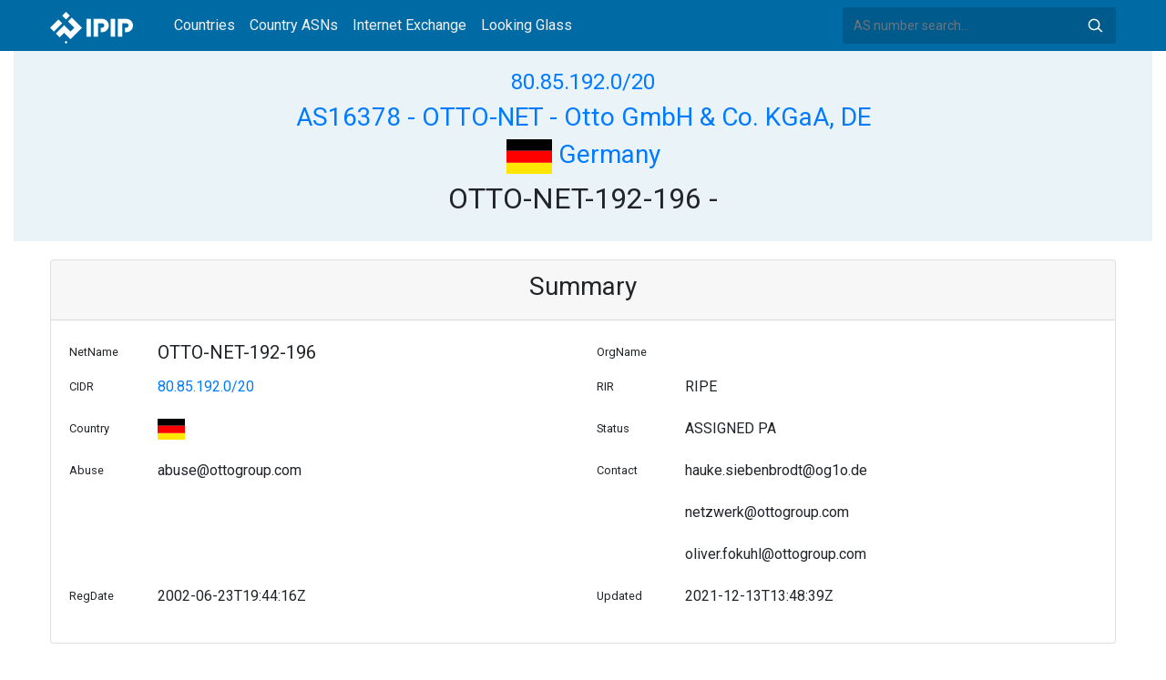

--- FILE ---
content_type: text/html; charset=utf-8
request_url: https://whois.ipip.net/AS16378/80.85.192.0/20
body_size: 3684
content:


<!doctype html>
<html lang="en">
<head>
    <meta charset="UTF-8" />
    <meta name="viewport" content="width=device-width, initial-scale=1, user-scalable=no">
    <meta http-equiv="X-UA-Compatible" content="IE=Edge,chrome=1">
    <meta name="google-site-verification" content="JudCK5c2jg8MJ8lawX6oWFRVXKs51w_CtnexqDxsjV8" />
    <title>80.85.192.0/20 Netblock Whois Information - AS16378 OTTO-NET - Otto GmbH &amp; Co. KGaA, DE | IPIP.NET</title>
    <meta name="description" content="80.85.192.0/20 (AS16378 OTTO-NET - Otto GmbH &amp; Co. KGaA, DE) Netblock IP Address Whois Information"/>
    
    <link href="//fonts.googleapis.com/css?family=Roboto" rel="stylesheet">
    <link href="/public/css/bootstrap.min.css" rel="stylesheet" type="text/css" />
    <link href="/public/css/tablesorter.min.css" rel="stylesheet" />

    <link rel="dns-prefetch" href="https://cdn.staticfile.org/">
    <link rel="prefetch" href="https://cdn.staticfile.org/font-awesome/4.7.0/css/font-awesome.css">
<body>
<style>
    .address-header {
        background: #eaf3f8;
        padding: 20px 0;
        text-align: center;
    }

    #myTabContent {
        margin-top: 15px;
    }

    .table tr th {
        font-size: 16px;
        padding: .75em;
    }
    .table tr td {
        font-size: 14px;
        padding: .75em;
    }
</style>
<style>
    header {
        position: relative;
        background: #006aa5;
        z-index: 15;
        top: 0;
        left: 0;
        width: 100%;
    }

    .header-searchbar {
        position: relative;
        width: 300px;
    }
    .header-searchbar input {
        border: 0;
        border-radius: 3px;
        font-size: 14px;
        height: 40px;
        padding: .595rem .75rem;
        background: #005a8c;
        color: #fff;
        width: 100%;
    }
    .header-searchbar input:focus{
        outline:0;
        background:#005381;
        color: #fff;
        box-shadow:none
    }
    .search-icon{
        position: absolute;
        font-size: 12px;
        text-indent: -999px;
        overflow: hidden;
        background-color: transparent;
        background-size: 22px;
        background-image: url('/public/images/search-icon-white.svg');
        background-position: 0 0;
        right: 12px;
        top: 9px;
        padding: 0;
        width: 22px;
        height: 22px;
    }
    #top-nav a.nav-link {
        color: #efefef;
    }
    div.container {
        max-width: 1200px;
    }
    #siteLogo {
        display: none;
    }
</style>
<header class="">
    <div class="to-fix-outer">
        <div class="header-inner">
            <nav class="navbar navbar-expand-md">
                <div class="container align-items-center">
                    <a class="logo" href="/" style="width: 120px; height: 30px;"><img id="siteLogo" src="" alt="Logo"></a>
                    <div class="collapse navbar-collapse" id="top-nav">
                        <ul class="navbar-nav ml-md-2">
                            <li class="nav-item"><a class="nav-link" href="/">Countries</a></li>
                            <li class="nav-item"><a class="nav-link" href="/countries">Country ASNs</a></li>
                            <li class="nav-item"><a class="nav-link" href="/ix/">Internet Exchange</a></li>
                            <li class="nav-item"><a class="nav-link" href="/looking-glass/">Looking Glass</a></li>
                        </ul>
                    </div>
                    <div class="header-searchbar">
                        <form action="/search/" method="get">
                            <input id="header-search-input" class="form-control" name="ip" type="text" value="" required="" placeholder="AS number search...">
                            <button class="btn search-icon" type="submit">Search</button>
                        </form>
                    </div>
                </div>
            </nav>
        </div>
    </div>
</header>

<style>
    header {
        position: relative;
        background: #006aa5;
        z-index: 15;
        top: 0;
        left: 0;
        width: 100%;
    }

    .address-header {
        background: #eaf3f8;
        padding: 20px 0;
        text-align: center;
    }
    .card small, .card h5, .card p {
        line-height: 30px;
    }
    #myTabContent {
        margin-top: 15px;
    }
</style>

<div class="container-fluid">
    <div class="address-header">
        <div class="container">
            <h4><a href="/cidr/80.85.192.0/20">80.85.192.0/20</a> </h4>
            <h3><a href="/AS16378">AS16378 - OTTO-NET - Otto GmbH &amp; Co. KGaA, DE</a> </h3>
            <h3><a href="/countries/DE"><img width="50px" src="/public/flags/DE.svg"/> Germany</a></h3>
            <h2>OTTO-NET-192-196 - </h2>
        </div>
    </div>
</div>
<div class="container-fluid">
    <div class="container" style="margin-top: 20px">
        <div class="card card-show">
            <div class="card-header">
                <h3 style="text-align: center">Summary</h3>
            </div>
            <div class="card-body">
                <div class="row">
                    <div class="col-sm-1"><small>NetName</small></div>
                    <div class="col-sm-5"><h5>OTTO-NET-192-196</h5></div>
                    <div class="col-sm-1"><small>OrgName</small></div>
                    <div class="col-sm-5"><h5></h5></div>
                </div>
                <div class="row">
                    <div class="col-sm-1"><small>CIDR</small></div>
                    <div class="col-sm-5"><p><a href="/cidr/80.85.192.0/20">80.85.192.0/20</a></p></div>
                    <div class="col-sm-1"><small>RIR</small></div>
                    <div class="col-sm-5"><p>RIPE</p></div>
                </div>
                <div class="row">
                    <div class="col-sm-1"><small>Country</small></div>
                    <div class="col-sm-5">
                    
                        <p><a href="/countries/DE"><img width="30px" src="/public/flags/DE.svg"/></a></p>
                    
                    </div>
                    <div class="col-sm-1"><small>Status</small></div>
                    <div class="col-sm-5"><p>ASSIGNED PA</p></div>
                </div>
                <div class="row">
                    <div class="col-sm-1"><small>Abuse</small></div>
                    <div class="col-sm-5"><p>abuse@ottogroup.com</p></div>
                    <div class="col-sm-1"><small>Contact</small></div>
                    <div class="col-sm-5">
                    
                        <p>hauke.siebenbrodt@og1o.de</p>
                    
                        <p>netzwerk@ottogroup.com</p>
                    
                        <p>oliver.fokuhl@ottogroup.com</p>
                    
                    </div>
                </div>
                <div class="row">
                    <div class="col-sm-1"><small>RegDate</small></div>
                    <div class="col-sm-5"><p>2002-06-23T19:44:16Z</p></div>
                    <div class="col-sm-1"><small>Updated</small></div>
                    <div class="col-sm-5"><p>2021-12-13T13:48:39Z</p></div>
                </div>
            </div>
        </div>

        <div class="row" style="margin-top: 20px">
            <h2 style="text-align: center;display: block;margin: 10px auto;">Routing</h2>
            <div class="col-sm-12 table-responsive">
                <table class="table table-bordered">

                    <thead style="background: #e3e4ed6e;">
                    <tr>
                        <th>AS</th>
                        <th>Desc</th>
                        <th>Country</th>
                        <th>IPv4 NUMs</th>
                        <th>IPv6 NUMs</th>
                    </tr>
                    </thead>

                    <tbody>
                    
                    <tr>
                        <td><a href="/AS3320" title="DTAG - Deutsche Telekom AG, DE">AS3320</a> </td>
                        <td><a href="/AS3320">DTAG - Deutsche Telekom AG, DE</a> </td>
                        <td><img width="30px" src="/public/flags/DE.svg"/> <a href="/countries/DE">Germany</a> </td>
                        <td>34316032</td>
                        <td>35343322841088</td>
                    </tr>
                    
                    <tr>
                        <td><a href="/AS13237" title="LAMBDANET-AS - euNetworks GmbH, DE">AS13237</a> </td>
                        <td><a href="/AS13237">LAMBDANET-AS - euNetworks GmbH, DE</a> </td>
                        <td><img width="30px" src="/public/flags/DE.svg"/> <a href="/countries/DE">Germany</a> </td>
                        <td>570880</td>
                        <td>107374182400</td>
                    </tr>
                    

                    </tbody></table>
            </div>
        </div>

        <div class="row" style="margin-top: 20px">
            <div class="col-sm-12">
            <div class="card">
                <div class="card-header">
                    <h2 style="text-align: center;display: block;margin: 10px auto;">Whois</h2>
                </div>
                <div class="card-body">
                    <pre>% Abuse contact for &#39;80.85.192.0 - 80.85.196.255&#39; is &#39;abuse@ottogroup.com&#39;

inetnum:        80.85.192.0 - 80.85.196.255
netname:        OTTO-NET-192-196
country:        DE
admin-c:        OF1740-RIPE
admin-c:        HS3807-RIPE
tech-c:         ONET-RIPE
status:         ASSIGNED PA
notify:         hostmaster@otto.de
mnt-by:         OTTO-MNT
mnt-lower:      OTTO-MNT
mnt-routes:     OTTO-MNT
created:        2002-06-23T19:44:16Z
last-modified:  2021-12-13T13:48:39Z
source:         RIPE

role:           ONET-Role-TechC
address:        OTTO GmbH &amp; Co. KG
address:        Werner-Otto-Str. 1 - 7
address:        D-22179 Hamburg
address:        Germany
e-mail:         netzwerk@ottogroup.com
phone:          &#43;49 40 6461-1022
fax-no:         &#43;49 40 6464-1022
nic-hdl:        ONET-RIPE
tech-c:         HS3807-RIPE
tech-c:         OF1740-RIPE
abuse-mailbox:  abuse@ottogroup.com
created:        2002-07-14T21:42:52Z
last-modified:  2021-12-13T13:58:59Z
source:         RIPE
mnt-by:         OTTO-MNT

person:         Hauke Siebenbrodt
address:        Otto Group one.O GmbH
address:        Werner-Otto-Str. 1 - 7
address:        D-22179 Hamburg
address:        Germany
e-mail:         hauke.siebenbrodt@og1o.de
phone:          &#43;49 40 6461-1022
fax-no:         &#43;49 40 6464-1022
nic-hdl:        HS3807-RIPE
mnt-by:         OTTO-MNT
created:        2006-01-30T13:06:58Z
last-modified:  2025-12-03T13:24:26Z
source:         RIPE

person:         Oliver Fokuhl
e-mail:         oliver.fokuhl@ottogroup.com
address:        Otto GmbH &amp; Co KG
address:        Werner-Otto-Straße 1-7
address:        22179 Hamburg
address:        Germany
phone:          &#43;49 40 6461 3133
nic-hdl:        OF1740-RIPE
mnt-by:         OTTO-MNT
created:        2021-12-06T10:24:27Z
last-modified:  2021-12-06T10:28:25Z
source:         RIPE</pre>
                </div>
            </div>
            </div>
        </div>

        <div class="row" style="margin-top: 20px">
            <div class="col-sm-12">
                <div class="card">
                    <div class="card-header">
                        <h2 style="text-align: center;display: block;margin: 10px auto;">Graph</h2>
                    </div>
                    <div class="card-body">
                        <embed src="/graph/AS16378/80.85.192.0/20"/>
                    </div>
                </div>
            </div>
        </div>


        <div class="row" style="margin-top: 20px">
            <div class="col-sm-12">
            <div class="card">
                <div class="card-header">
                    <h2 style="text-align: center;display: block;margin: 10px auto;">CIDR</h2>
                </div>
                <div class="card-body table-responsive">
                
                    <table class="table table-bordered">
                    
                        <tr>
                        
                            <td><a href="/cidr/80.85.192.0/24">80.85.192.0/24</a></td>
                        
                            <td><a href="/cidr/80.85.193.0/24">80.85.193.0/24</a></td>
                        
                            <td><a href="/cidr/80.85.194.0/24">80.85.194.0/24</a></td>
                        
                            <td><a href="/cidr/80.85.195.0/24">80.85.195.0/24</a></td>
                        
                        </tr>
                    
                        <tr>
                        
                            <td><a href="/cidr/80.85.197.0/24">80.85.197.0/24</a></td>
                        
                            <td><a href="/cidr/80.85.198.0/24">80.85.198.0/24</a></td>
                        
                            <td><a href="/cidr/80.85.199.0/24">80.85.199.0/24</a></td>
                        
                            <td><a href="/cidr/80.85.200.0/24">80.85.200.0/24</a></td>
                        
                        </tr>
                    
                        <tr>
                        
                            <td><a href="/cidr/80.85.202.0/24">80.85.202.0/24</a></td>
                        
                            <td><a href="/cidr/80.85.203.0/24">80.85.203.0/24</a></td>
                        
                            <td><a href="/cidr/80.85.204.0/24">80.85.204.0/24</a></td>
                        
                            <td><a href="/cidr/80.85.205.0/24">80.85.205.0/24</a></td>
                        
                        </tr>
                    
                        <tr>
                        
                            <td><a href="/cidr/80.85.207.0/24">80.85.207.0/24</a></td>
                        
                            <td><a href="/cidr/"></a></td>
                        
                            <td><a href="/cidr/"></a></td>
                        
                            <td><a href="/cidr/"></a></td>
                        
                        </tr>
                    
                    </table>
                
                </div>
            </div>
            </div>
        </div>


    </div>
</div>

<footer>
    <p style="text-align: center;">&copy; 2013 - 2026 IPIP.net</p>
</footer>
        <style>.grecaptcha-badge{display: none}</style>
<script src="//cdn.bootcdn.net/ajax/libs/jquery/3.5.1/jquery.min.js"></script>
<script src="//www.recaptcha.net/recaptcha/api.js?render=6LdtV-8UAAAAAKjfP71-PvyWopEwNVik8E0p9Cal" charset="UTF-8"></script>
<script>
    if (location.host.indexOf('.ipinsight.io') > -1) {
        $.getScript("https://ajs.ipip.net/ipinsight.js");
        $('#siteLogo').attr('src', '/public/images/logo.svg').show();
    } else {
        $.getScript("https://ajs.ipip.net/ipipw.js");
        $('#siteLogo').attr('src', '/public/images/Logo_IPIP.png').show();
        grecaptcha.ready(function() {
            grecaptcha.execute('6LdtV-8UAAAAAKjfP71-PvyWopEwNVik8E0p9Cal', {action: 'whois_domain'}).then(function(token) {
                $.post('/google/recaptcha', {token:token}, function (res) {});
            });
        });
    }
</script>

<script src="/public/js/popper.min.js" charset="UTF-8" ></script>
<script src="/public/js/bootstrap.min.js" charset="UTF-8" ></script>
<script src="/public/js/jquery.tablesorter.min.js" charset="utf-8"></script>
<script src="/public/js/jquery.tablesorter.widgets.min.js" charset="utf-8"></script>


<script>
    $(function (event) {
        var $pre = $('pre');
        if ($pre.length > 0)
        {
            $('pre').html($('pre').html().replace(/NetRange:(.+)\n/g, "NetRange:<span style=color:blue>$1</span>\n"));
            $('pre').html($('pre').html().replace(/inetnum:(.+)\n/g, "inetnum:<span style=color:blue>$1</span>\n"))
            $('pre').html($('pre').html().replace(/inet6num:(.+)\n/g, "inet6num:<span style=color:blue>$1</span>\n"));

            $('pre').html($('pre').html().replace(/CIDR:(\s+)(.+)\n/g, "CIDR:$1<a href='/cidr/$2'><span style=color:#ea27ff>$2</span></a>\n"));
            $('pre').html($('pre').html().replace(/route:(\s+)(.+)\n/g, "route:$1<a href='/cidr/$2'><span style=color:#ea27ff>$2</span></a>\n"));
            $('pre').html($('pre').html().replace(/route6:(\s+)(.+)\n/g, "route6:$1<a href='/cidr/$2'><span style=color:#ea27ff>$2</span></a>\n"));

            $('pre').html($('pre').html().replace(/AS\d+/g, "<a href='/$&'><span style=color:#ff3419>$&</span></a>"));
            $('pre').html($('pre').html().replace(/([\w|-]+@[\w|\-]+\.\w+\.?.+)\n/g, "<span style=color:#ff4e8c>$1</span>\n"));
        }
    })
</script>

</body>
</html>


--- FILE ---
content_type: image/svg+xml
request_url: https://whois.ipip.net/graph/AS16378/80.85.192.0/20
body_size: 154919
content:
<?xml version="1.0" encoding="UTF-8" standalone="no"?>
<!DOCTYPE svg PUBLIC "-//W3C//DTD SVG 1.1//EN"
 "http://www.w3.org/Graphics/SVG/1.1/DTD/svg11.dtd">
<!-- Generated by graphviz version 2.40.1 (20161225.0304)
 -->
<!-- Pages: 1 -->
<svg width="515pt" height="5984pt"
 viewBox="0.00 0.00 515.46 5984.00" xmlns="http://www.w3.org/2000/svg" xmlns:xlink="http://www.w3.org/1999/xlink">
<g id="graph0" class="graph" transform="scale(1 1) rotate(0) translate(4 5980)">
<polygon fill="#ffffff" stroke="transparent" points="-4,4 -4,-5980 511.462,-5980 511.462,4 -4,4"/>
<!-- AS5405 -->
<g id="node1" class="node">
<title>AS5405</title>
<g id="a_node1"><a xlink:href="https://whois.ipip.net/AS5405" xlink:title="AS5405" target="_blank">
<ellipse fill="none" stroke="#000000" cx="193.041" cy="-2394" rx="42.8809" ry="18"/>
<text text-anchor="middle" x="193.041" y="-2389.8" font-family="Times,serif" font-size="14.00" fill="#000000">AS5405</text>
</a>
</g>
</g>
<!-- AS13237 -->
<g id="node3" class="node">
<title>AS13237</title>
<g id="a_node3"><a xlink:href="https://whois.ipip.net/AS13237" xlink:title="AS13237" target="_blank">
<ellipse fill="none" stroke="#000000" cx="328.9065" cy="-1962" rx="47.537" ry="18"/>
<text text-anchor="middle" x="328.9065" y="-1957.8" font-family="Times,serif" font-size="14.00" fill="#000000">AS13237</text>
</a>
</g>
</g>
<!-- AS5405&#45;&gt;AS13237 -->
<g id="edge2" class="edge">
<title>AS5405&#45;&gt;AS13237</title>
<path fill="none" stroke="#000000" d="M226.2363,-2382.5037C233.4778,-2378.5982 240.4438,-2373.5174 245.3879,-2367 291.0654,-2306.7872 318.1019,-2071.6674 326.2626,-1990.0739"/>
<polygon fill="#000000" stroke="#000000" points="329.7536,-1990.3362 327.2477,-1980.042 322.7871,-1989.6521 329.7536,-1990.3362"/>
</g>
<!-- AS1031 -->
<g id="node2" class="node">
<title>AS1031</title>
<g id="a_node2"><a xlink:href="https://whois.ipip.net/AS1031" xlink:title="AS1031" target="_blank">
<ellipse fill="none" stroke="#000000" cx="52.347" cy="-2016" rx="42.8809" ry="18"/>
<text text-anchor="middle" x="52.347" y="-2011.8" font-family="Times,serif" font-size="14.00" fill="#000000">AS1031</text>
</a>
</g>
</g>
<!-- AS1031&#45;&gt;AS5405 -->
<g id="edge1" class="edge">
<title>AS1031&#45;&gt;AS5405</title>
<path fill="none" stroke="#000000" d="M85.9781,-2027.1813C93.2063,-2031.0964 100.0572,-2036.2605 104.694,-2043 186.8167,-2162.3644 58.5712,-2247.6356 140.694,-2367 143.4471,-2371.0016 146.9807,-2374.4478 150.9104,-2377.4069"/>
<polygon fill="#000000" stroke="#000000" points="149.0948,-2380.4 159.4098,-2382.8187 152.8544,-2374.4954 149.0948,-2380.4"/>
</g>
<!-- AS16378 -->
<g id="node4" class="node">
<title>AS16378</title>
<g id="a_node4"><a xlink:href="https://whois.ipip.net/AS16378" xlink:title="AS16378" target="_blank">
<ellipse fill="none" stroke="#000000" cx="459.9435" cy="-3339" rx="47.537" ry="18"/>
<text text-anchor="middle" x="459.9435" y="-3334.8" font-family="Times,serif" font-size="14.00" fill="#000000">AS16378</text>
</a>
</g>
</g>
<!-- AS13237&#45;&gt;AS16378 -->
<g id="edge3" class="edge">
<title>AS13237&#45;&gt;AS16378</title>
<path fill="none" stroke="#000000" d="M330.6354,-1980.1684C344.6714,-2127.6658 439.8702,-3128.0601 457.2295,-3310.4806"/>
<polygon fill="#000000" stroke="#000000" points="453.7629,-3310.9985 458.1946,-3320.622 460.7314,-3310.3353 453.7629,-3310.9985"/>
</g>
<!-- AS6939 -->
<g id="node5" class="node">
<title>AS6939</title>
<g id="a_node5"><a xlink:href="https://whois.ipip.net/AS6939" xlink:title="AS6939" target="_blank">
<ellipse fill="none" stroke="#000000" cx="193.041" cy="-5715" rx="42.8809" ry="18"/>
<text text-anchor="middle" x="193.041" y="-5710.8" font-family="Times,serif" font-size="14.00" fill="#000000">AS6939</text>
</a>
</g>
</g>
<!-- AS3320 -->
<g id="node7" class="node">
<title>AS3320</title>
<g id="a_node7"><a xlink:href="https://whois.ipip.net/AS3320" xlink:title="AS3320" target="_blank">
<ellipse fill="none" stroke="#000000" cx="328.9065" cy="-4743" rx="42.8809" ry="18"/>
<text text-anchor="middle" x="328.9065" y="-4738.8" font-family="Times,serif" font-size="14.00" fill="#000000">AS3320</text>
</a>
</g>
</g>
<!-- AS6939&#45;&gt;AS3320 -->
<g id="edge5" class="edge">
<title>AS6939&#45;&gt;AS3320</title>
<path fill="none" stroke="#000000" d="M196.028,-5696.7572C204.2748,-5646.1876 227.9055,-5499.9066 245.3879,-5378 278.9507,-5143.9642 314.3775,-4860.6297 325.4175,-4771.3476"/>
<polygon fill="#000000" stroke="#000000" points="328.9178,-4771.56 326.6697,-4761.2064 321.9705,-4770.7021 328.9178,-4771.56"/>
</g>
<!-- AS11399 -->
<g id="node6" class="node">
<title>AS11399</title>
<g id="a_node6"><a xlink:href="https://whois.ipip.net/AS11399" xlink:title="AS11399" target="_blank">
<ellipse fill="none" stroke="#000000" cx="52.347" cy="-5688" rx="47.537" ry="18"/>
<text text-anchor="middle" x="52.347" y="-5683.8" font-family="Times,serif" font-size="14.00" fill="#000000">AS11399</text>
</a>
</g>
</g>
<!-- AS11399&#45;&gt;AS6939 -->
<g id="edge4" class="edge">
<title>AS11399&#45;&gt;AS6939</title>
<path fill="none" stroke="#000000" d="M94.9416,-5696.1742C110.3338,-5699.128 127.8372,-5702.487 143.7555,-5705.5418"/>
<polygon fill="#000000" stroke="#000000" points="143.4687,-5709.0506 153.9491,-5707.498 144.788,-5702.176 143.4687,-5709.0506"/>
</g>
<!-- AS3320&#45;&gt;AS16378 -->
<g id="edge6" class="edge">
<title>AS3320&#45;&gt;AS16378</title>
<path fill="none" stroke="#000000" d="M330.5871,-4724.9924C344.4717,-4576.2254 440.1263,-3551.3314 457.3045,-3367.2758"/>
<polygon fill="#000000" stroke="#000000" points="460.7919,-3367.573 458.2364,-3357.291 453.8221,-3366.9225 460.7919,-3367.573"/>
</g>
<!-- AS4637 -->
<g id="node8" class="node">
<title>AS4637</title>
<g id="a_node8"><a xlink:href="https://whois.ipip.net/AS4637" xlink:title="AS4637" target="_blank">
<ellipse fill="none" stroke="#000000" cx="193.041" cy="-5351" rx="42.8809" ry="18"/>
<text text-anchor="middle" x="193.041" y="-5346.8" font-family="Times,serif" font-size="14.00" fill="#000000">AS4637</text>
</a>
</g>
</g>
<!-- AS4637&#45;&gt;AS3320 -->
<g id="edge8" class="edge">
<title>AS4637&#45;&gt;AS3320</title>
<path fill="none" stroke="#000000" d="M200.4315,-5332.9394C211.5437,-5305.1967 232.6115,-5250.2375 245.3879,-5202 287.8961,-5041.5106 315.8768,-4843.7573 325.3417,-4771.3054"/>
<polygon fill="#000000" stroke="#000000" points="328.8422,-4771.5262 326.6524,-4761.1601 321.8999,-4770.6292 328.8422,-4771.5262"/>
</g>
<!-- AS1221 -->
<g id="node9" class="node">
<title>AS1221</title>
<g id="a_node9"><a xlink:href="https://whois.ipip.net/AS1221" xlink:title="AS1221" target="_blank">
<ellipse fill="none" stroke="#000000" cx="52.347" cy="-5472" rx="42.8809" ry="18"/>
<text text-anchor="middle" x="52.347" y="-5467.8" font-family="Times,serif" font-size="14.00" fill="#000000">AS1221</text>
</a>
</g>
</g>
<!-- AS1221&#45;&gt;AS4637 -->
<g id="edge7" class="edge">
<title>AS1221&#45;&gt;AS4637</title>
<path fill="none" stroke="#000000" d="M81.9253,-5458.9598C89.6531,-5454.9696 97.7551,-5450.2345 104.694,-5445 131.2508,-5424.9662 156.7323,-5396.5352 173.4459,-5376.1957"/>
<polygon fill="#000000" stroke="#000000" points="176.2699,-5378.2697 179.8348,-5368.2926 170.8262,-5373.8689 176.2699,-5378.2697"/>
</g>
<!-- AS34177 -->
<g id="node10" class="node">
<title>AS34177</title>
<g id="a_node10"><a xlink:href="https://whois.ipip.net/AS34177" xlink:title="AS34177" target="_blank">
<ellipse fill="none" stroke="#000000" cx="193.041" cy="-2340" rx="47.537" ry="18"/>
<text text-anchor="middle" x="193.041" y="-2335.8" font-family="Times,serif" font-size="14.00" fill="#000000">AS34177</text>
</a>
</g>
</g>
<!-- AS34177&#45;&gt;AS13237 -->
<g id="edge10" class="edge">
<title>AS34177&#45;&gt;AS13237</title>
<path fill="none" stroke="#000000" d="M227.7229,-2327.4992C234.3825,-2323.7287 240.724,-2318.9588 245.3879,-2313 285.3135,-2261.9896 315.2413,-2064.2929 325.2652,-1990.2286"/>
<polygon fill="#000000" stroke="#000000" points="328.7459,-1990.6052 326.5986,-1980.2303 321.8073,-1989.6799 328.7459,-1990.6052"/>
</g>
<!-- AS12350 -->
<g id="node11" class="node">
<title>AS12350</title>
<g id="a_node11"><a xlink:href="https://whois.ipip.net/AS12350" xlink:title="AS12350" target="_blank">
<ellipse fill="none" stroke="#000000" cx="52.347" cy="-1854" rx="47.537" ry="18"/>
<text text-anchor="middle" x="52.347" y="-1849.8" font-family="Times,serif" font-size="14.00" fill="#000000">AS12350</text>
</a>
</g>
</g>
<!-- AS12350&#45;&gt;AS34177 -->
<g id="edge9" class="edge">
<title>AS12350&#45;&gt;AS34177</title>
<path fill="none" stroke="#000000" d="M87.9959,-1866.1496C94.5098,-1869.9298 100.5479,-1874.7925 104.694,-1881 211.7045,-2041.2147 33.6835,-2152.7853 140.694,-2313 142.9614,-2316.3947 145.7946,-2319.3872 148.962,-2322.0205"/>
<polygon fill="#000000" stroke="#000000" points="147.1764,-2325.041 157.392,-2327.8504 151.158,-2319.2837 147.1764,-2325.041"/>
</g>
<!-- AS12637 -->
<g id="node12" class="node">
<title>AS12637</title>
<g id="a_node12"><a xlink:href="https://whois.ipip.net/AS12637" xlink:title="AS12637" target="_blank">
<ellipse fill="none" stroke="#000000" cx="193.041" cy="-2286" rx="47.537" ry="18"/>
<text text-anchor="middle" x="193.041" y="-2281.8" font-family="Times,serif" font-size="14.00" fill="#000000">AS12637</text>
</a>
</g>
</g>
<!-- AS12637&#45;&gt;AS13237 -->
<g id="edge11" class="edge">
<title>AS12637&#45;&gt;AS13237</title>
<path fill="none" stroke="#000000" d="M227.2706,-2273.506C234.0391,-2269.7202 240.5396,-2264.9423 245.3879,-2259 279.6284,-2217.0336 311.8932,-2056.0146 323.9341,-1990.2388"/>
<polygon fill="#000000" stroke="#000000" points="327.4184,-1990.6393 325.7539,-1980.176 320.5301,-1989.3935 327.4184,-1990.6393"/>
</g>
<!-- AS12779 -->
<g id="node13" class="node">
<title>AS12779</title>
<g id="a_node13"><a xlink:href="https://whois.ipip.net/AS12779" xlink:title="AS12779" target="_blank">
<ellipse fill="none" stroke="#000000" cx="193.041" cy="-2232" rx="47.537" ry="18"/>
<text text-anchor="middle" x="193.041" y="-2227.8" font-family="Times,serif" font-size="14.00" fill="#000000">AS12779</text>
</a>
</g>
</g>
<!-- AS12779&#45;&gt;AS13237 -->
<g id="edge12" class="edge">
<title>AS12779&#45;&gt;AS13237</title>
<path fill="none" stroke="#000000" d="M227.02,-2219.2955C233.8028,-2215.5217 240.3725,-2210.8019 245.3879,-2205 300.4461,-2141.3084 319.716,-2039.4589 326.0416,-1990.3279"/>
<polygon fill="#000000" stroke="#000000" points="329.5495,-1990.47 327.2645,-1980.1245 322.5993,-1989.6368 329.5495,-1990.47"/>
</g>
<!-- AS1280 -->
<g id="node14" class="node">
<title>AS1280</title>
<g id="a_node14"><a xlink:href="https://whois.ipip.net/AS1280" xlink:title="AS1280" target="_blank">
<ellipse fill="none" stroke="#000000" cx="52.347" cy="-5634" rx="42.8809" ry="18"/>
<text text-anchor="middle" x="52.347" y="-5629.8" font-family="Times,serif" font-size="14.00" fill="#000000">AS1280</text>
</a>
</g>
</g>
<!-- AS1280&#45;&gt;AS6939 -->
<g id="edge13" class="edge">
<title>AS1280&#45;&gt;AS6939</title>
<path fill="none" stroke="#000000" d="M79.986,-5647.7825C88.0183,-5651.9151 96.762,-5656.538 104.694,-5661 123.4655,-5671.5596 144.0178,-5684.0633 160.5722,-5694.3783"/>
<polygon fill="#000000" stroke="#000000" points="158.9883,-5697.516 169.3212,-5699.8574 162.7037,-5691.5833 158.9883,-5697.516"/>
</g>
<!-- AS12956 -->
<g id="node15" class="node">
<title>AS12956</title>
<g id="a_node15"><a xlink:href="https://whois.ipip.net/AS12956" xlink:title="AS12956" target="_blank">
<ellipse fill="none" stroke="#000000" cx="52.347" cy="-1962" rx="47.537" ry="18"/>
<text text-anchor="middle" x="52.347" y="-1957.8" font-family="Times,serif" font-size="14.00" fill="#000000">AS12956</text>
</a>
</g>
</g>
<!-- AS12956&#45;&gt;AS5405 -->
<g id="edge14" class="edge">
<title>AS12956&#45;&gt;AS5405</title>
<path fill="none" stroke="#000000" d="M87.9398,-1974.1873C94.4575,-1977.965 100.5113,-1982.8171 104.694,-1989 199.254,-2128.7798 46.1339,-2227.2202 140.694,-2367 143.4156,-2371.0231 146.9294,-2374.4828 150.8477,-2377.4497"/>
<polygon fill="#000000" stroke="#000000" points="149.0229,-2380.4371 159.3346,-2382.87 152.7907,-2374.5376 149.0229,-2380.4371"/>
</g>
<!-- AS13030 -->
<g id="node16" class="node">
<title>AS13030</title>
<g id="a_node16"><a xlink:href="https://whois.ipip.net/AS13030" xlink:title="AS13030" target="_blank">
<ellipse fill="none" stroke="#000000" cx="193.041" cy="-2178" rx="47.537" ry="18"/>
<text text-anchor="middle" x="193.041" y="-2173.8" font-family="Times,serif" font-size="14.00" fill="#000000">AS13030</text>
</a>
</g>
</g>
<!-- AS13030&#45;&gt;AS13237 -->
<g id="edge15" class="edge">
<title>AS13030&#45;&gt;AS13237</title>
<path fill="none" stroke="#000000" d="M226.3847,-2165.1176C233.2823,-2161.3361 240.0602,-2156.6579 245.3879,-2151 289.5227,-2104.1295 312.8224,-2030.0921 322.8094,-1990.0112"/>
<polygon fill="#000000" stroke="#000000" points="326.2521,-1990.6629 325.1732,-1980.1232 319.4439,-1989.0353 326.2521,-1990.6629"/>
</g>
<!-- AS13058 -->
<g id="node17" class="node">
<title>AS13058</title>
<g id="a_node17"><a xlink:href="https://whois.ipip.net/AS13058" xlink:title="AS13058" target="_blank">
<ellipse fill="none" stroke="#000000" cx="193.041" cy="-2124" rx="47.537" ry="18"/>
<text text-anchor="middle" x="193.041" y="-2119.8" font-family="Times,serif" font-size="14.00" fill="#000000">AS13058</text>
</a>
</g>
</g>
<!-- AS13058&#45;&gt;AS13237 -->
<g id="edge16" class="edge">
<title>AS13058&#45;&gt;AS13237</title>
<path fill="none" stroke="#000000" d="M225.5518,-2110.7009C232.5692,-2106.9198 239.608,-2102.3468 245.3879,-2097 278.8328,-2066.0617 303.9104,-2018.7859 317.4806,-1989.1737"/>
<polygon fill="#000000" stroke="#000000" points="320.7589,-1990.416 321.6371,-1979.8576 314.3663,-1987.5639 320.7589,-1990.416"/>
</g>
<!-- AS137409 -->
<g id="node18" class="node">
<title>AS137409</title>
<g id="a_node18"><a xlink:href="https://whois.ipip.net/AS137409" xlink:title="AS137409" target="_blank">
<ellipse fill="none" stroke="#000000" cx="193.041" cy="-3528" rx="52.1944" ry="18"/>
<text text-anchor="middle" x="193.041" y="-3523.8" font-family="Times,serif" font-size="14.00" fill="#000000">AS137409</text>
</a>
</g>
</g>
<!-- AS137409&#45;&gt;AS13237 -->
<g id="edge18" class="edge">
<title>AS137409&#45;&gt;AS13237</title>
<path fill="none" stroke="#000000" d="M230.1572,-3515.1477C236.1455,-3511.4789 241.6099,-3506.8375 245.3879,-3501 288.082,-3435.0329 322.7515,-2194.0749 328.1698,-1990.2253"/>
<polygon fill="#000000" stroke="#000000" points="331.6734,-1990.1296 328.439,-1980.0406 324.6759,-1989.9446 331.6734,-1990.1296"/>
</g>
<!-- AS135895 -->
<g id="node19" class="node">
<title>AS135895</title>
<g id="a_node19"><a xlink:href="https://whois.ipip.net/AS135895" xlink:title="AS135895" target="_blank">
<ellipse fill="none" stroke="#000000" cx="52.347" cy="-3528" rx="52.1944" ry="18"/>
<text text-anchor="middle" x="52.347" y="-3523.8" font-family="Times,serif" font-size="14.00" fill="#000000">AS135895</text>
</a>
</g>
</g>
<!-- AS135895&#45;&gt;AS137409 -->
<g id="edge17" class="edge">
<title>AS135895&#45;&gt;AS137409</title>
<path fill="none" stroke="#000000" d="M104.7362,-3528C113.1594,-3528 121.9506,-3528 130.5814,-3528"/>
<polygon fill="#000000" stroke="#000000" points="130.608,-3531.5001 140.608,-3528 130.6079,-3524.5001 130.608,-3531.5001"/>
</g>
<!-- AS6461 -->
<g id="node20" class="node">
<title>AS6461</title>
<g id="a_node20"><a xlink:href="https://whois.ipip.net/AS6461" xlink:title="AS6461" target="_blank">
<ellipse fill="none" stroke="#000000" cx="193.041" cy="-2070" rx="42.8809" ry="18"/>
<text text-anchor="middle" x="193.041" y="-2065.8" font-family="Times,serif" font-size="14.00" fill="#000000">AS6461</text>
</a>
</g>
</g>
<!-- AS6461&#45;&gt;AS13237 -->
<g id="edge20" class="edge">
<title>AS6461&#45;&gt;AS13237</title>
<path fill="none" stroke="#000000" d="M222.4596,-2056.7429C230.1877,-2052.7531 238.3298,-2048.0725 245.3879,-2043 268.2886,-2026.542 291.0518,-2003.9432 307.016,-1986.7969"/>
<polygon fill="#000000" stroke="#000000" points="309.6706,-1989.0806 313.8485,-1979.3443 304.5108,-1984.3502 309.6706,-1989.0806"/>
</g>
<!-- AS1403 -->
<g id="node21" class="node">
<title>AS1403</title>
<g id="a_node21"><a xlink:href="https://whois.ipip.net/AS1403" xlink:title="AS1403" target="_blank">
<ellipse fill="none" stroke="#000000" cx="52.347" cy="-1800" rx="42.8809" ry="18"/>
<text text-anchor="middle" x="52.347" y="-1795.8" font-family="Times,serif" font-size="14.00" fill="#000000">AS1403</text>
</a>
</g>
</g>
<!-- AS1403&#45;&gt;AS6461 -->
<g id="edge19" class="edge">
<title>AS1403&#45;&gt;AS6461</title>
<path fill="none" stroke="#000000" d="M85.7202,-1811.364C92.9563,-1815.2735 99.8753,-1820.3893 104.694,-1827 162.022,-1905.6479 83.3659,-1964.3521 140.694,-2043 143.5551,-2046.9251 147.1566,-2050.3232 151.1253,-2053.2547"/>
<polygon fill="#000000" stroke="#000000" points="149.3411,-2056.2673 159.6677,-2058.636 153.0722,-2050.3445 149.3411,-2056.2673"/>
</g>
<!-- AS1299 -->
<g id="node22" class="node">
<title>AS1299</title>
<g id="a_node22"><a xlink:href="https://whois.ipip.net/AS1299" xlink:title="AS1299" target="_blank">
<ellipse fill="none" stroke="#000000" cx="193.041" cy="-4041" rx="42.8809" ry="18"/>
<text text-anchor="middle" x="193.041" y="-4036.8" font-family="Times,serif" font-size="14.00" fill="#000000">AS1299</text>
</a>
</g>
</g>
<!-- AS1299&#45;&gt;AS13237 -->
<g id="edge22" class="edge">
<title>AS1299&#45;&gt;AS13237</title>
<path fill="none" stroke="#000000" d="M207.63,-4023.8992C220.2215,-4007.9947 237.5784,-3983.0465 245.3879,-3958 306.5244,-3761.9249 326.0279,-2219.8492 328.6012,-1990.4848"/>
<polygon fill="#000000" stroke="#000000" points="332.1032,-1990.3219 328.7141,-1980.2837 325.1036,-1990.2443 332.1032,-1990.3219"/>
</g>
<!-- AS1299&#45;&gt;AS3320 -->
<g id="edge40" class="edge">
<title>AS1299&#45;&gt;AS3320</title>
<path fill="none" stroke="#000000" d="M196.536,-4059.0584C214.9631,-4154.269 300.8434,-4598.0019 323.4445,-4714.7785"/>
<polygon fill="#000000" stroke="#000000" points="320.0357,-4715.5861 325.3722,-4724.7388 326.9082,-4714.2559 320.0357,-4715.5861"/>
</g>
<!-- AS14630 -->
<g id="node23" class="node">
<title>AS14630</title>
<g id="a_node23"><a xlink:href="https://whois.ipip.net/AS14630" xlink:title="AS14630" target="_blank">
<ellipse fill="none" stroke="#000000" cx="52.347" cy="-4122" rx="47.537" ry="18"/>
<text text-anchor="middle" x="52.347" y="-4117.8" font-family="Times,serif" font-size="14.00" fill="#000000">AS14630</text>
</a>
</g>
</g>
<!-- AS14630&#45;&gt;AS1299 -->
<g id="edge21" class="edge">
<title>AS14630&#45;&gt;AS1299</title>
<path fill="none" stroke="#000000" d="M81.0732,-4107.6574C88.8026,-4103.6697 97.1185,-4099.2615 104.694,-4095 123.4655,-4084.4404 144.0178,-4071.9367 160.5722,-4061.6217"/>
<polygon fill="#000000" stroke="#000000" points="162.7037,-4064.4167 169.3212,-4056.1426 158.9883,-4058.484 162.7037,-4064.4167"/>
</g>
<!-- AS14840 -->
<g id="node24" class="node">
<title>AS14840</title>
<g id="a_node24"><a xlink:href="https://whois.ipip.net/AS14840" xlink:title="AS14840" target="_blank">
<ellipse fill="none" stroke="#000000" cx="193.041" cy="-2016" rx="47.537" ry="18"/>
<text text-anchor="middle" x="193.041" y="-2011.8" font-family="Times,serif" font-size="14.00" fill="#000000">AS14840</text>
</a>
</g>
</g>
<!-- AS14840&#45;&gt;AS13237 -->
<g id="edge23" class="edge">
<title>AS14840&#45;&gt;AS13237</title>
<path fill="none" stroke="#000000" d="M225.9302,-2002.9281C244.1527,-1995.6855 267.0079,-1986.6017 286.5543,-1978.833"/>
<polygon fill="#000000" stroke="#000000" points="287.849,-1982.0847 295.8492,-1975.1387 285.2635,-1975.5797 287.849,-1982.0847"/>
</g>
<!-- AS148968 -->
<g id="node25" class="node">
<title>AS148968</title>
<g id="a_node25"><a xlink:href="https://whois.ipip.net/AS148968" xlink:title="AS148968" target="_blank">
<ellipse fill="none" stroke="#000000" cx="52.347" cy="-5580" rx="52.1944" ry="18"/>
<text text-anchor="middle" x="52.347" y="-5575.8" font-family="Times,serif" font-size="14.00" fill="#000000">AS148968</text>
</a>
</g>
</g>
<!-- AS148968&#45;&gt;AS6939 -->
<g id="edge24" class="edge">
<title>AS148968&#45;&gt;AS6939</title>
<path fill="none" stroke="#000000" d="M84.9093,-5594.1675C91.773,-5597.8577 98.7338,-5602.1736 104.694,-5607 133.9071,-5630.6563 160.1657,-5665.3157 176.3179,-5688.947"/>
<polygon fill="#000000" stroke="#000000" points="173.5221,-5691.0621 181.9987,-5697.4181 179.3359,-5687.1633 173.5221,-5691.0621"/>
</g>
<!-- AS6453 -->
<g id="node26" class="node">
<title>AS6453</title>
<g id="a_node26"><a xlink:href="https://whois.ipip.net/AS6453" xlink:title="AS6453" target="_blank">
<ellipse fill="none" stroke="#000000" cx="193.041" cy="-5175" rx="42.8809" ry="18"/>
<text text-anchor="middle" x="193.041" y="-5170.8" font-family="Times,serif" font-size="14.00" fill="#000000">AS6453</text>
</a>
</g>
</g>
<!-- AS6453&#45;&gt;AS3320 -->
<g id="edge26" class="edge">
<title>AS6453&#45;&gt;AS3320</title>
<path fill="none" stroke="#000000" d="M213.2749,-5159.0381C224.3819,-5149.2174 237.4686,-5135.7174 245.3879,-5121 309.3604,-5002.1126 324.3613,-4837.058 327.8553,-4771.4917"/>
<polygon fill="#000000" stroke="#000000" points="331.3687,-4771.2963 328.3535,-4761.1396 324.3768,-4770.9597 331.3687,-4771.2963"/>
</g>
<!-- AS151326 -->
<g id="node27" class="node">
<title>AS151326</title>
<g id="a_node27"><a xlink:href="https://whois.ipip.net/AS151326" xlink:title="AS151326" target="_blank">
<ellipse fill="none" stroke="#000000" cx="52.347" cy="-5418" rx="52.1944" ry="18"/>
<text text-anchor="middle" x="52.347" y="-5413.8" font-family="Times,serif" font-size="14.00" fill="#000000">AS151326</text>
</a>
</g>
</g>
<!-- AS151326&#45;&gt;AS6453 -->
<g id="edge25" class="edge">
<title>AS151326&#45;&gt;AS6453</title>
<path fill="none" stroke="#000000" d="M87.1662,-5404.4673C93.5809,-5400.8157 99.7908,-5396.3545 104.694,-5391 131.0601,-5362.2068 167.7981,-5254.3496 184.3489,-5202.7891"/>
<polygon fill="#000000" stroke="#000000" points="187.7736,-5203.569 187.4722,-5192.9785 181.1035,-5201.4455 187.7736,-5203.569"/>
</g>
<!-- AS15547 -->
<g id="node28" class="node">
<title>AS15547</title>
<g id="a_node28"><a xlink:href="https://whois.ipip.net/AS15547" xlink:title="AS15547" target="_blank">
<ellipse fill="none" stroke="#000000" cx="193.041" cy="-1962" rx="47.537" ry="18"/>
<text text-anchor="middle" x="193.041" y="-1957.8" font-family="Times,serif" font-size="14.00" fill="#000000">AS15547</text>
</a>
</g>
</g>
<!-- AS15547&#45;&gt;AS13237 -->
<g id="edge27" class="edge">
<title>AS15547&#45;&gt;AS13237</title>
<path fill="none" stroke="#000000" d="M240.5601,-1962C250.4316,-1962 260.937,-1962 271.1303,-1962"/>
<polygon fill="#000000" stroke="#000000" points="271.1845,-1965.5001 281.1845,-1962 271.1844,-1958.5001 271.1845,-1965.5001"/>
</g>
<!-- AS15605 -->
<g id="node29" class="node">
<title>AS15605</title>
<g id="a_node29"><a xlink:href="https://whois.ipip.net/AS15605" xlink:title="AS15605" target="_blank">
<ellipse fill="none" stroke="#000000" cx="193.041" cy="-1908" rx="47.537" ry="18"/>
<text text-anchor="middle" x="193.041" y="-1903.8" font-family="Times,serif" font-size="14.00" fill="#000000">AS15605</text>
</a>
</g>
</g>
<!-- AS15605&#45;&gt;AS13237 -->
<g id="edge28" class="edge">
<title>AS15605&#45;&gt;AS13237</title>
<path fill="none" stroke="#000000" d="M225.9302,-1921.0719C244.1527,-1928.3145 267.0079,-1937.3983 286.5543,-1945.167"/>
<polygon fill="#000000" stroke="#000000" points="285.2635,-1948.4203 295.8492,-1948.8613 287.849,-1941.9153 285.2635,-1948.4203"/>
</g>
<!-- AS16347 -->
<g id="node30" class="node">
<title>AS16347</title>
<g id="a_node30"><a xlink:href="https://whois.ipip.net/AS16347" xlink:title="AS16347" target="_blank">
<ellipse fill="none" stroke="#000000" cx="193.041" cy="-1854" rx="47.537" ry="18"/>
<text text-anchor="middle" x="193.041" y="-1849.8" font-family="Times,serif" font-size="14.00" fill="#000000">AS16347</text>
</a>
</g>
</g>
<!-- AS16347&#45;&gt;AS13237 -->
<g id="edge29" class="edge">
<title>AS16347&#45;&gt;AS13237</title>
<path fill="none" stroke="#000000" d="M223.5532,-1867.8249C230.9516,-1871.6883 238.6619,-1876.1662 245.3879,-1881 268.2886,-1897.458 291.0518,-1920.0568 307.016,-1937.2031"/>
<polygon fill="#000000" stroke="#000000" points="304.5108,-1939.6498 313.8485,-1944.6557 309.6706,-1934.9194 304.5108,-1939.6498"/>
</g>
<!-- AS16552 -->
<g id="node31" class="node">
<title>AS16552</title>
<g id="a_node31"><a xlink:href="https://whois.ipip.net/AS16552" xlink:title="AS16552" target="_blank">
<ellipse fill="none" stroke="#000000" cx="52.347" cy="-5364" rx="47.537" ry="18"/>
<text text-anchor="middle" x="52.347" y="-5359.8" font-family="Times,serif" font-size="14.00" fill="#000000">AS16552</text>
</a>
</g>
</g>
<!-- AS16552&#45;&gt;AS6453 -->
<g id="edge30" class="edge">
<title>AS16552&#45;&gt;AS6453</title>
<path fill="none" stroke="#000000" d="M85.0757,-5350.93C92.0829,-5347.1383 99.0625,-5342.503 104.694,-5337 144.4203,-5298.1797 170.8606,-5237.6325 183.7887,-5202.5964"/>
<polygon fill="#000000" stroke="#000000" points="187.1445,-5203.6066 187.222,-5193.0121 180.5546,-5201.2459 187.1445,-5203.6066"/>
</g>
<!-- AS17350 -->
<g id="node32" class="node">
<title>AS17350</title>
<g id="a_node32"><a xlink:href="https://whois.ipip.net/AS17350" xlink:title="AS17350" target="_blank">
<ellipse fill="none" stroke="#000000" cx="52.347" cy="-4500" rx="47.537" ry="18"/>
<text text-anchor="middle" x="52.347" y="-4495.8" font-family="Times,serif" font-size="14.00" fill="#000000">AS17350</text>
</a>
</g>
</g>
<!-- AS17350&#45;&gt;AS1299 -->
<g id="edge31" class="edge">
<title>AS17350&#45;&gt;AS1299</title>
<path fill="none" stroke="#000000" d="M87.4942,-4487.8448C94.1248,-4484.0528 100.3369,-4479.1868 104.694,-4473 174.4007,-4374.0203 113.974,-4321.0764 140.694,-4203 151.584,-4154.8765 170.5303,-4100.6295 182.3955,-4068.7078"/>
<polygon fill="#000000" stroke="#000000" points="185.7404,-4069.7563 185.9798,-4059.1642 179.1873,-4067.2951 185.7404,-4069.7563"/>
</g>
<!-- AS17350&#45;&gt;AS6453 -->
<g id="edge32" class="edge">
<title>AS17350&#45;&gt;AS6453</title>
<path fill="none" stroke="#000000" d="M88.1039,-4512.0784C94.6105,-4515.8634 100.6183,-4520.7461 104.694,-4527 176.8963,-4637.7918 87.3518,-4999.9933 140.694,-5121 145.9196,-5132.8542 154.9577,-5143.6312 164.0683,-5152.3853"/>
<polygon fill="#000000" stroke="#000000" points="161.89,-5155.1342 171.656,-5159.2422 166.5833,-5149.9406 161.89,-5155.1342"/>
</g>
<!-- AS174 -->
<g id="node33" class="node">
<title>AS174</title>
<g id="a_node33"><a xlink:href="https://whois.ipip.net/AS174" xlink:title="AS174" target="_blank">
<ellipse fill="none" stroke="#000000" cx="52.347" cy="-3420" rx="37.7236" ry="18"/>
<text text-anchor="middle" x="52.347" y="-3415.8" font-family="Times,serif" font-size="14.00" fill="#000000">AS174</text>
</a>
</g>
</g>
<!-- AS174&#45;&gt;AS1299 -->
<g id="edge33" class="edge">
<title>AS174&#45;&gt;AS1299</title>
<path fill="none" stroke="#000000" d="M83.9946,-3429.913C92.0116,-3433.9464 99.744,-3439.4852 104.694,-3447 167.314,-3542.0663 105.2624,-3849.8174 140.694,-3958 147.5839,-3979.0369 160.9655,-4000.1014 172.4739,-4015.7458"/>
<polygon fill="#000000" stroke="#000000" points="169.7876,-4017.9958 178.6216,-4023.845 175.3633,-4013.7636 169.7876,-4017.9958"/>
</g>
<!-- AS3257 -->
<g id="node34" class="node">
<title>AS3257</title>
<g id="a_node34"><a xlink:href="https://whois.ipip.net/AS3257" xlink:title="AS3257" target="_blank">
<ellipse fill="none" stroke="#000000" cx="193.041" cy="-3150" rx="42.8809" ry="18"/>
<text text-anchor="middle" x="193.041" y="-3145.8" font-family="Times,serif" font-size="14.00" fill="#000000">AS3257</text>
</a>
</g>
</g>
<!-- AS174&#45;&gt;AS3257 -->
<g id="edge34" class="edge">
<title>AS174&#45;&gt;AS3257</title>
<path fill="none" stroke="#000000" d="M83.5416,-3409.773C91.5515,-3405.7347 99.3934,-3400.2718 104.694,-3393 162.022,-3314.3521 83.3659,-3255.6479 140.694,-3177 143.5551,-3173.0749 147.1566,-3169.6768 151.1253,-3166.7453"/>
<polygon fill="#000000" stroke="#000000" points="153.0722,-3169.6555 159.6677,-3161.364 149.3411,-3163.7327 153.0722,-3169.6555"/>
</g>
<!-- AS3257&#45;&gt;AS13237 -->
<g id="edge35" class="edge">
<title>AS3257&#45;&gt;AS13237</title>
<path fill="none" stroke="#000000" d="M226.8589,-3138.9446C234.0815,-3135.0257 240.8829,-3129.8283 245.3879,-3123 309.6371,-3025.6173 325.9333,-2159.1875 328.5089,-1990.4209"/>
<polygon fill="#000000" stroke="#000000" points="332.0098,-1990.3801 328.6591,-1980.329 325.0106,-1990.2758 332.0098,-1990.3801"/>
</g>
<!-- AS17660 -->
<g id="node35" class="node">
<title>AS17660</title>
<g id="a_node35"><a xlink:href="https://whois.ipip.net/AS17660" xlink:title="AS17660" target="_blank">
<ellipse fill="none" stroke="#000000" cx="52.347" cy="-5310" rx="47.537" ry="18"/>
<text text-anchor="middle" x="52.347" y="-5305.8" font-family="Times,serif" font-size="14.00" fill="#000000">AS17660</text>
</a>
</g>
</g>
<!-- AS17660&#45;&gt;AS6453 -->
<g id="edge36" class="edge">
<title>AS17660&#45;&gt;AS6453</title>
<path fill="none" stroke="#000000" d="M83.8122,-5296.4176C91.0277,-5292.6012 98.416,-5288.0838 104.694,-5283 133.9071,-5259.3437 160.1657,-5224.6843 176.3179,-5201.053"/>
<polygon fill="#000000" stroke="#000000" points="179.3359,-5202.8367 181.9987,-5192.5819 173.5221,-5198.9379 179.3359,-5202.8367"/>
</g>
<!-- AS18106 -->
<g id="node36" class="node">
<title>AS18106</title>
<g id="a_node36"><a xlink:href="https://whois.ipip.net/AS18106" xlink:title="AS18106" target="_blank">
<ellipse fill="none" stroke="#000000" cx="52.347" cy="-1908" rx="47.537" ry="18"/>
<text text-anchor="middle" x="52.347" y="-1903.8" font-family="Times,serif" font-size="14.00" fill="#000000">AS18106</text>
</a>
</g>
</g>
<!-- AS18106&#45;&gt;AS5405 -->
<g id="edge37" class="edge">
<title>AS18106&#45;&gt;AS5405</title>
<path fill="none" stroke="#000000" d="M87.9959,-1920.1496C94.5098,-1923.9298 100.5479,-1928.7925 104.694,-1935 211.7045,-2095.2147 33.6835,-2206.7853 140.694,-2367 143.3918,-2371.0391 146.8906,-2374.5089 150.8004,-2377.4815"/>
<polygon fill="#000000" stroke="#000000" points="148.9686,-2380.4646 159.2778,-2382.9082 152.7425,-2374.569 148.9686,-2380.4646"/>
</g>
<!-- AS199518 -->
<g id="node37" class="node">
<title>AS199518</title>
<g id="a_node37"><a xlink:href="https://whois.ipip.net/AS199518" xlink:title="AS199518" target="_blank">
<ellipse fill="none" stroke="#000000" cx="52.347" cy="-5526" rx="52.1944" ry="18"/>
<text text-anchor="middle" x="52.347" y="-5521.8" font-family="Times,serif" font-size="14.00" fill="#000000">AS199518</text>
</a>
</g>
</g>
<!-- AS199518&#45;&gt;AS6939 -->
<g id="edge38" class="edge">
<title>AS199518&#45;&gt;AS6939</title>
<path fill="none" stroke="#000000" d="M86.44,-5539.8193C92.9837,-5543.4673 99.4282,-5547.8543 104.694,-5553 144.4203,-5591.8203 170.8606,-5652.3675 183.7887,-5687.4036"/>
<polygon fill="#000000" stroke="#000000" points="180.5546,-5688.7541 187.222,-5696.9879 187.1445,-5686.3934 180.5546,-5688.7541"/>
</g>
<!-- AS199524 -->
<g id="node38" class="node">
<title>AS199524</title>
<g id="a_node38"><a xlink:href="https://whois.ipip.net/AS199524" xlink:title="AS199524" target="_blank">
<ellipse fill="none" stroke="#000000" cx="52.347" cy="-3744" rx="52.1944" ry="18"/>
<text text-anchor="middle" x="52.347" y="-3739.8" font-family="Times,serif" font-size="14.00" fill="#000000">AS199524</text>
</a>
</g>
</g>
<!-- AS199524&#45;&gt;AS13237 -->
<g id="edge41" class="edge">
<title>AS199524&#45;&gt;AS13237</title>
<path fill="none" stroke="#000000" d="M83.5381,-3729.5377C90.6889,-3725.7824 98.1175,-3721.513 104.694,-3717 122.345,-3704.8875 122.3043,-3695.9586 140.694,-3685 183.2171,-3659.6599 215.9824,-3686.8202 245.3879,-3647 271.0667,-3612.2265 320.4343,-2207.9192 327.94,-1990.2256"/>
<polygon fill="#000000" stroke="#000000" points="331.438,-1990.3417 328.284,-1980.2272 324.4421,-1990.1009 331.438,-1990.3417"/>
</g>
<!-- AS199524&#45;&gt;AS137409 -->
<g id="edge42" class="edge">
<title>AS199524&#45;&gt;AS137409</title>
<path fill="none" stroke="#000000" d="M87.8894,-3730.7053C94.1706,-3727.0502 100.1455,-3722.527 104.694,-3717 141.1597,-3672.6888 114.1802,-3643.8945 140.694,-3593 148.2543,-3578.4875 159.332,-3564.1292 169.3521,-3552.6135"/>
<polygon fill="#000000" stroke="#000000" points="171.9938,-3554.9101 176.0639,-3545.1282 166.7821,-3550.2369 171.9938,-3554.9101"/>
</g>
<!-- AS199524&#45;&gt;AS1299 -->
<g id="edge39" class="edge">
<title>AS199524&#45;&gt;AS1299</title>
<path fill="none" stroke="#000000" d="M88.5687,-3757.1298C94.7155,-3760.7853 100.4668,-3765.3507 104.694,-3771 155.4012,-3838.766 109.5809,-3879.2889 140.694,-3958 148.8843,-3978.7201 162.3679,-3999.9315 173.5991,-4015.7245"/>
<polygon fill="#000000" stroke="#000000" points="170.841,-4017.8827 179.5589,-4023.9035 176.4984,-4013.7603 170.841,-4017.8827"/>
</g>
<!-- AS199524&#45;&gt;AS6453 -->
<g id="edge45" class="edge">
<title>AS199524&#45;&gt;AS6453</title>
<path fill="none" stroke="#000000" d="M89.5939,-3756.769C95.5701,-3760.4454 100.9967,-3765.111 104.694,-3771 184.4802,-3898.0833 82.5013,-4982.6902 140.694,-5121 145.7181,-5132.941 154.7109,-5143.7375 163.8415,-5152.4829"/>
<polygon fill="#000000" stroke="#000000" points="161.6815,-5155.2474 171.4595,-5159.3268 166.3596,-5150.0401 161.6815,-5155.2474"/>
</g>
<!-- AS37100 -->
<g id="node39" class="node">
<title>AS37100</title>
<g id="a_node39"><a xlink:href="https://whois.ipip.net/AS37100" xlink:title="AS37100" target="_blank">
<ellipse fill="none" stroke="#000000" cx="193.041" cy="-3620" rx="47.537" ry="18"/>
<text text-anchor="middle" x="193.041" y="-3615.8" font-family="Times,serif" font-size="14.00" fill="#000000">AS37100</text>
</a>
</g>
</g>
<!-- AS199524&#45;&gt;AS37100 -->
<g id="edge43" class="edge">
<title>AS199524&#45;&gt;AS37100</title>
<path fill="none" stroke="#000000" d="M86.4141,-3730.154C92.9596,-3726.5079 99.4114,-3722.1285 104.694,-3717 128.3882,-3693.9967 117.8489,-3675.8468 140.694,-3652 144.8952,-3647.6146 149.8216,-3643.5953 154.9418,-3639.9965"/>
<polygon fill="#000000" stroke="#000000" points="157.1646,-3642.7265 163.6478,-3634.3468 153.354,-3636.8545 157.1646,-3642.7265"/>
</g>
<!-- AS37100&#45;&gt;AS13237 -->
<g id="edge44" class="edge">
<title>AS37100&#45;&gt;AS13237</title>
<path fill="none" stroke="#000000" d="M225.438,-3606.8223C233.2597,-3602.0668 240.7041,-3595.8724 245.3879,-3588 287.9182,-3516.517 322.8541,-2201.5085 328.1981,-1990.4686"/>
<polygon fill="#000000" stroke="#000000" points="331.7034,-1990.2991 328.4564,-1980.2141 324.7056,-1990.1228 331.7034,-1990.2991"/>
</g>
<!-- AS20055 -->
<g id="node40" class="node">
<title>AS20055</title>
<g id="a_node40"><a xlink:href="https://whois.ipip.net/AS20055" xlink:title="AS20055" target="_blank">
<ellipse fill="none" stroke="#000000" cx="52.347" cy="-3096" rx="47.537" ry="18"/>
<text text-anchor="middle" x="52.347" y="-3091.8" font-family="Times,serif" font-size="14.00" fill="#000000">AS20055</text>
</a>
</g>
</g>
<!-- AS20055&#45;&gt;AS3257 -->
<g id="edge46" class="edge">
<title>AS20055&#45;&gt;AS3257</title>
<path fill="none" stroke="#000000" d="M86.0467,-3108.9343C105.6972,-3116.4765 130.6409,-3126.0501 151.5,-3134.0561"/>
<polygon fill="#000000" stroke="#000000" points="150.4757,-3137.4118 161.0658,-3137.7276 152.984,-3130.8767 150.4757,-3137.4118"/>
</g>
<!-- AS20130 -->
<g id="node41" class="node">
<title>AS20130</title>
<g id="a_node41"><a xlink:href="https://whois.ipip.net/AS20130" xlink:title="AS20130" target="_blank">
<ellipse fill="none" stroke="#000000" cx="52.347" cy="-5958" rx="47.537" ry="18"/>
<text text-anchor="middle" x="52.347" y="-5953.8" font-family="Times,serif" font-size="14.00" fill="#000000">AS20130</text>
</a>
</g>
</g>
<!-- AS20130&#45;&gt;AS6939 -->
<g id="edge47" class="edge">
<title>AS20130&#45;&gt;AS6939</title>
<path fill="none" stroke="#000000" d="M86.0803,-5945.0768C92.8771,-5941.3156 99.5146,-5936.6561 104.694,-5931 155.2292,-5875.8128 178.8311,-5787.8276 188.0585,-5743.0943"/>
<polygon fill="#000000" stroke="#000000" points="191.507,-5743.6969 190.0071,-5733.2088 184.6392,-5742.3431 191.507,-5743.6969"/>
</g>
<!-- AS202032 -->
<g id="node42" class="node">
<title>AS202032</title>
<g id="a_node42"><a xlink:href="https://whois.ipip.net/AS202032" xlink:title="AS202032" target="_blank">
<ellipse fill="none" stroke="#000000" cx="193.041" cy="-1800" rx="52.1944" ry="18"/>
<text text-anchor="middle" x="193.041" y="-1795.8" font-family="Times,serif" font-size="14.00" fill="#000000">AS202032</text>
</a>
</g>
</g>
<!-- AS202032&#45;&gt;AS13237 -->
<g id="edge48" class="edge">
<title>AS202032&#45;&gt;AS13237</title>
<path fill="none" stroke="#000000" d="M226.6454,-1813.8948C233.2971,-1817.5574 239.9082,-1821.931 245.3879,-1827 278.8328,-1857.9383 303.9104,-1905.2141 317.4806,-1934.8263"/>
<polygon fill="#000000" stroke="#000000" points="314.3663,-1936.4361 321.6371,-1944.1424 320.7589,-1933.584 314.3663,-1936.4361"/>
</g>
<!-- AS20253 -->
<g id="node43" class="node">
<title>AS20253</title>
<g id="a_node43"><a xlink:href="https://whois.ipip.net/AS20253" xlink:title="AS20253" target="_blank">
<ellipse fill="none" stroke="#000000" cx="52.347" cy="-4068" rx="47.537" ry="18"/>
<text text-anchor="middle" x="52.347" y="-4063.8" font-family="Times,serif" font-size="14.00" fill="#000000">AS20253</text>
</a>
</g>
</g>
<!-- AS20253&#45;&gt;AS1299 -->
<g id="edge49" class="edge">
<title>AS20253&#45;&gt;AS1299</title>
<path fill="none" stroke="#000000" d="M94.9416,-4059.8258C110.3338,-4056.872 127.8372,-4053.513 143.7555,-4050.4582"/>
<polygon fill="#000000" stroke="#000000" points="144.788,-4053.824 153.9491,-4048.502 143.4687,-4046.9494 144.788,-4053.824"/>
</g>
<!-- AS2027 -->
<g id="node44" class="node">
<title>AS2027</title>
<g id="a_node44"><a xlink:href="https://whois.ipip.net/AS2027" xlink:title="AS2027" target="_blank">
<ellipse fill="none" stroke="#000000" cx="193.041" cy="-1746" rx="42.8809" ry="18"/>
<text text-anchor="middle" x="193.041" y="-1741.8" font-family="Times,serif" font-size="14.00" fill="#000000">AS2027</text>
</a>
</g>
</g>
<!-- AS2027&#45;&gt;AS13237 -->
<g id="edge50" class="edge">
<title>AS2027&#45;&gt;AS13237</title>
<path fill="none" stroke="#000000" d="M225.0222,-1758.1477C232.3842,-1762.0526 239.7097,-1766.9698 245.3879,-1773 289.5227,-1819.8705 312.8224,-1893.9079 322.8094,-1933.9888"/>
<polygon fill="#000000" stroke="#000000" points="319.4439,-1934.9647 325.1732,-1943.8768 326.2521,-1933.3371 319.4439,-1934.9647"/>
</g>
<!-- AS206119 -->
<g id="node45" class="node">
<title>AS206119</title>
<g id="a_node45"><a xlink:href="https://whois.ipip.net/AS206119" xlink:title="AS206119" target="_blank">
<ellipse fill="none" stroke="#000000" cx="52.347" cy="-3042" rx="52.1944" ry="18"/>
<text text-anchor="middle" x="52.347" y="-3037.8" font-family="Times,serif" font-size="14.00" fill="#000000">AS206119</text>
</a>
</g>
</g>
<!-- AS206119&#45;&gt;AS3257 -->
<g id="edge51" class="edge">
<title>AS206119&#45;&gt;AS3257</title>
<path fill="none" stroke="#000000" d="M85.8206,-3056.0386C92.4811,-3059.6915 99.1289,-3064.0248 104.694,-3069 126.1978,-3088.2246 119.1902,-3103.7754 140.694,-3123 144.5497,-3126.4471 148.9252,-3129.586 153.4646,-3132.404"/>
<polygon fill="#000000" stroke="#000000" points="151.8786,-3135.5283 162.3025,-3137.4241 155.336,-3129.4417 151.8786,-3135.5283"/>
</g>
<!-- AS28716 -->
<g id="node46" class="node">
<title>AS28716</title>
<g id="a_node46"><a xlink:href="https://whois.ipip.net/AS28716" xlink:title="AS28716" target="_blank">
<ellipse fill="none" stroke="#000000" cx="193.041" cy="-1692" rx="47.537" ry="18"/>
<text text-anchor="middle" x="193.041" y="-1687.8" font-family="Times,serif" font-size="14.00" fill="#000000">AS28716</text>
</a>
</g>
</g>
<!-- AS28716&#45;&gt;AS13237 -->
<g id="edge53" class="edge">
<title>AS28716&#45;&gt;AS13237</title>
<path fill="none" stroke="#000000" d="M227.02,-1704.7045C233.8028,-1708.4783 240.3725,-1713.1981 245.3879,-1719 300.4461,-1782.6916 319.716,-1884.5411 326.0416,-1933.6721"/>
<polygon fill="#000000" stroke="#000000" points="322.5993,-1934.3632 327.2645,-1943.8755 329.5495,-1933.53 322.5993,-1934.3632"/>
</g>
<!-- AS20811 -->
<g id="node47" class="node">
<title>AS20811</title>
<g id="a_node47"><a xlink:href="https://whois.ipip.net/AS20811" xlink:title="AS20811" target="_blank">
<ellipse fill="none" stroke="#000000" cx="52.347" cy="-1584" rx="47.537" ry="18"/>
<text text-anchor="middle" x="52.347" y="-1579.8" font-family="Times,serif" font-size="14.00" fill="#000000">AS20811</text>
</a>
</g>
</g>
<!-- AS20811&#45;&gt;AS28716 -->
<g id="edge52" class="edge">
<title>AS20811&#45;&gt;AS28716</title>
<path fill="none" stroke="#000000" d="M84.4522,-1597.2976C91.5654,-1601.1009 98.7478,-1605.684 104.694,-1611 126.1978,-1630.2246 119.1902,-1645.7754 140.694,-1665 144.1316,-1668.0733 147.9824,-1670.9017 151.9942,-1673.476"/>
<polygon fill="#000000" stroke="#000000" points="150.5361,-1676.6777 160.9357,-1678.7024 154.0685,-1670.6344 150.5361,-1676.6777"/>
</g>
<!-- AS20912 -->
<g id="node48" class="node">
<title>AS20912</title>
<g id="a_node48"><a xlink:href="https://whois.ipip.net/AS20912" xlink:title="AS20912" target="_blank">
<ellipse fill="none" stroke="#000000" cx="52.347" cy="-2988" rx="47.537" ry="18"/>
<text text-anchor="middle" x="52.347" y="-2983.8" font-family="Times,serif" font-size="14.00" fill="#000000">AS20912</text>
</a>
</g>
</g>
<!-- AS20912&#45;&gt;AS3257 -->
<g id="edge54" class="edge">
<title>AS20912&#45;&gt;AS3257</title>
<path fill="none" stroke="#000000" d="M86.3666,-3000.6697C93.147,-3004.4454 99.7055,-3009.1748 104.694,-3015 137.6043,-3053.4306 107.7836,-3084.5694 140.694,-3123 143.8928,-3126.7354 147.7373,-3130.0202 151.8719,-3132.8919"/>
<polygon fill="#000000" stroke="#000000" points="150.2871,-3136.0242 160.6523,-3138.2183 153.9177,-3130.0393 150.2871,-3136.0242"/>
</g>
<!-- AS20932 -->
<g id="node49" class="node">
<title>AS20932</title>
<g id="a_node49"><a xlink:href="https://whois.ipip.net/AS20932" xlink:title="AS20932" target="_blank">
<ellipse fill="none" stroke="#000000" cx="193.041" cy="-1638" rx="47.537" ry="18"/>
<text text-anchor="middle" x="193.041" y="-1633.8" font-family="Times,serif" font-size="14.00" fill="#000000">AS20932</text>
</a>
</g>
</g>
<!-- AS20932&#45;&gt;AS13237 -->
<g id="edge55" class="edge">
<title>AS20932&#45;&gt;AS13237</title>
<path fill="none" stroke="#000000" d="M227.2706,-1650.494C234.0391,-1654.2798 240.5396,-1659.0577 245.3879,-1665 279.6284,-1706.9664 311.8932,-1867.9854 323.9341,-1933.7612"/>
<polygon fill="#000000" stroke="#000000" points="320.5301,-1934.6065 325.7539,-1943.824 327.4184,-1933.3607 320.5301,-1934.6065"/>
</g>
<!-- AS209823 -->
<g id="node50" class="node">
<title>AS209823</title>
<g id="a_node50"><a xlink:href="https://whois.ipip.net/AS209823" xlink:title="AS209823" target="_blank">
<ellipse fill="none" stroke="#000000" cx="193.041" cy="-1584" rx="52.1944" ry="18"/>
<text text-anchor="middle" x="193.041" y="-1579.8" font-family="Times,serif" font-size="14.00" fill="#000000">AS209823</text>
</a>
</g>
</g>
<!-- AS209823&#45;&gt;AS13237 -->
<g id="edge56" class="edge">
<title>AS209823&#45;&gt;AS13237</title>
<path fill="none" stroke="#000000" d="M229.068,-1597.2788C235.2318,-1600.9213 241.0391,-1605.4438 245.3879,-1611 285.3135,-1662.0104 315.2413,-1859.7071 325.2652,-1933.7714"/>
<polygon fill="#000000" stroke="#000000" points="321.8073,-1934.3201 326.5986,-1943.7697 328.7459,-1933.3948 321.8073,-1934.3201"/>
</g>
<!-- AS214443 -->
<g id="node51" class="node">
<title>AS214443</title>
<g id="a_node51"><a xlink:href="https://whois.ipip.net/AS214443" xlink:title="AS214443" target="_blank">
<ellipse fill="none" stroke="#000000" cx="193.041" cy="-1530" rx="52.1944" ry="18"/>
<text text-anchor="middle" x="193.041" y="-1525.8" font-family="Times,serif" font-size="14.00" fill="#000000">AS214443</text>
</a>
</g>
</g>
<!-- AS214443&#45;&gt;AS13237 -->
<g id="edge57" class="edge">
<title>AS214443&#45;&gt;AS13237</title>
<path fill="none" stroke="#000000" d="M229.2032,-1543.1746C235.3552,-1546.8262 241.1236,-1551.3787 245.3879,-1557 291.0654,-1617.2128 318.1019,-1852.3326 326.2626,-1933.9261"/>
<polygon fill="#000000" stroke="#000000" points="322.7871,-1934.3479 327.2477,-1943.958 329.7536,-1933.6638 322.7871,-1934.3479"/>
</g>
<!-- AS21700 -->
<g id="node52" class="node">
<title>AS21700</title>
<g id="a_node52"><a xlink:href="https://whois.ipip.net/AS21700" xlink:title="AS21700" target="_blank">
<ellipse fill="none" stroke="#000000" cx="52.347" cy="-2934" rx="47.537" ry="18"/>
<text text-anchor="middle" x="52.347" y="-2929.8" font-family="Times,serif" font-size="14.00" fill="#000000">AS21700</text>
</a>
</g>
</g>
<!-- AS21700&#45;&gt;AS3257 -->
<g id="edge58" class="edge">
<title>AS21700&#45;&gt;AS3257</title>
<path fill="none" stroke="#000000" d="M87.0965,-2946.4483C93.7519,-2950.222 100.0747,-2955.0065 104.694,-2961 149.7188,-3019.4189 95.6691,-3064.5811 140.694,-3123 143.6591,-3126.8472 147.326,-3130.1962 151.3323,-3133.0995"/>
<polygon fill="#000000" stroke="#000000" points="149.5783,-3136.1304 159.9161,-3138.4498 153.281,-3130.1899 149.5783,-3136.1304"/>
</g>
<!-- AS22652 -->
<g id="node53" class="node">
<title>AS22652</title>
<g id="a_node53"><a xlink:href="https://whois.ipip.net/AS22652" xlink:title="AS22652" target="_blank">
<ellipse fill="none" stroke="#000000" cx="52.347" cy="-4014" rx="47.537" ry="18"/>
<text text-anchor="middle" x="52.347" y="-4009.8" font-family="Times,serif" font-size="14.00" fill="#000000">AS22652</text>
</a>
</g>
</g>
<!-- AS22652&#45;&gt;AS1299 -->
<g id="edge59" class="edge">
<title>AS22652&#45;&gt;AS1299</title>
<path fill="none" stroke="#000000" d="M94.9416,-4022.1742C110.3338,-4025.128 127.8372,-4028.487 143.7555,-4031.5418"/>
<polygon fill="#000000" stroke="#000000" points="143.4687,-4035.0506 153.9491,-4033.498 144.788,-4028.176 143.4687,-4035.0506"/>
</g>
<!-- AS24482 -->
<g id="node54" class="node">
<title>AS24482</title>
<g id="a_node54"><a xlink:href="https://whois.ipip.net/AS24482" xlink:title="AS24482" target="_blank">
<ellipse fill="none" stroke="#000000" cx="193.041" cy="-1476" rx="47.537" ry="18"/>
<text text-anchor="middle" x="193.041" y="-1471.8" font-family="Times,serif" font-size="14.00" fill="#000000">AS24482</text>
</a>
</g>
</g>
<!-- AS24482&#45;&gt;AS13237 -->
<g id="edge60" class="edge">
<title>AS24482&#45;&gt;AS13237</title>
<path fill="none" stroke="#000000" d="M227.9676,-1488.3145C234.6119,-1492.0966 240.8854,-1496.9183 245.3879,-1503 296.7996,-1572.4429 320.5267,-1844.9416 327.0055,-1933.8089"/>
<polygon fill="#000000" stroke="#000000" points="323.5255,-1934.216 327.7269,-1943.9422 330.5078,-1933.7189 323.5255,-1934.216"/>
</g>
<!-- AS24514 -->
<g id="node55" class="node">
<title>AS24514</title>
<g id="a_node55"><a xlink:href="https://whois.ipip.net/AS24514" xlink:title="AS24514" target="_blank">
<ellipse fill="none" stroke="#000000" cx="52.347" cy="-5256" rx="47.537" ry="18"/>
<text text-anchor="middle" x="52.347" y="-5251.8" font-family="Times,serif" font-size="14.00" fill="#000000">AS24514</text>
</a>
</g>
</g>
<!-- AS24514&#45;&gt;AS6453 -->
<g id="edge61" class="edge">
<title>AS24514&#45;&gt;AS6453</title>
<path fill="none" stroke="#000000" d="M81.0732,-5241.6574C88.8026,-5237.6697 97.1185,-5233.2615 104.694,-5229 123.4655,-5218.4404 144.0178,-5205.9367 160.5722,-5195.6217"/>
<polygon fill="#000000" stroke="#000000" points="162.7037,-5198.4167 169.3212,-5190.1426 158.9883,-5192.484 162.7037,-5198.4167"/>
</g>
<!-- AS2497 -->
<g id="node56" class="node">
<title>AS2497</title>
<g id="a_node56"><a xlink:href="https://whois.ipip.net/AS2497" xlink:title="AS2497" target="_blank">
<ellipse fill="none" stroke="#000000" cx="193.041" cy="-5094" rx="42.8809" ry="18"/>
<text text-anchor="middle" x="193.041" y="-5089.8" font-family="Times,serif" font-size="14.00" fill="#000000">AS2497</text>
</a>
</g>
</g>
<!-- AS2497&#45;&gt;AS3320 -->
<g id="edge62" class="edge">
<title>AS2497&#45;&gt;AS3320</title>
<path fill="none" stroke="#000000" d="M226.0124,-5082.3295C233.2606,-5078.4293 240.2859,-5073.3946 245.3879,-5067 282.442,-5020.5586 313.6049,-4841.4676 324.633,-4771.3661"/>
<polygon fill="#000000" stroke="#000000" points="328.1531,-4771.5065 326.2279,-4761.0881 321.2358,-4770.4331 328.1531,-4771.5065"/>
</g>
<!-- AS17676 -->
<g id="node57" class="node">
<title>AS17676</title>
<g id="a_node57"><a xlink:href="https://whois.ipip.net/AS17676" xlink:title="AS17676" target="_blank">
<ellipse fill="none" stroke="#000000" cx="193.041" cy="-5040" rx="47.537" ry="18"/>
<text text-anchor="middle" x="193.041" y="-5035.8" font-family="Times,serif" font-size="14.00" fill="#000000">AS17676</text>
</a>
</g>
</g>
<!-- AS17676&#45;&gt;AS3320 -->
<g id="edge64" class="edge">
<title>AS17676&#45;&gt;AS3320</title>
<path fill="none" stroke="#000000" d="M227.156,-5027.4112C233.931,-5023.6309 240.4632,-5018.8791 245.3879,-5013 306.1106,-4940.5105 322.7399,-4824.1441 327.2507,-4771.0467"/>
<polygon fill="#000000" stroke="#000000" points="330.7456,-4771.2469 328.021,-4761.0084 323.7661,-4770.7113 330.7456,-4771.2469"/>
</g>
<!-- AS2500 -->
<g id="node58" class="node">
<title>AS2500</title>
<g id="a_node58"><a xlink:href="https://whois.ipip.net/AS2500" xlink:title="AS2500" target="_blank">
<ellipse fill="none" stroke="#000000" cx="52.347" cy="-4986" rx="42.8809" ry="18"/>
<text text-anchor="middle" x="52.347" y="-4981.8" font-family="Times,serif" font-size="14.00" fill="#000000">AS2500</text>
</a>
</g>
</g>
<!-- AS2500&#45;&gt;AS17676 -->
<g id="edge63" class="edge">
<title>AS2500&#45;&gt;AS17676</title>
<path fill="none" stroke="#000000" d="M83.9215,-4998.1187C103.4531,-5005.6151 128.784,-5015.3374 150.1225,-5023.5274"/>
<polygon fill="#000000" stroke="#000000" points="149.0205,-5026.8533 159.6107,-5027.1691 151.5288,-5020.3181 149.0205,-5026.8533"/>
</g>
<!-- AS25091 -->
<g id="node59" class="node">
<title>AS25091</title>
<g id="a_node59"><a xlink:href="https://whois.ipip.net/AS25091" xlink:title="AS25091" target="_blank">
<ellipse fill="none" stroke="#000000" cx="193.041" cy="-1422" rx="47.537" ry="18"/>
<text text-anchor="middle" x="193.041" y="-1417.8" font-family="Times,serif" font-size="14.00" fill="#000000">AS25091</text>
</a>
</g>
</g>
<!-- AS25091&#45;&gt;AS13237 -->
<g id="edge65" class="edge">
<title>AS25091&#45;&gt;AS13237</title>
<path fill="none" stroke="#000000" d="M228.0536,-1434.2514C234.6926,-1438.0374 240.9422,-1442.8767 245.3879,-1449 302.5614,-1527.7464 322.6803,-1837.9564 327.5989,-1933.7017"/>
<polygon fill="#000000" stroke="#000000" points="324.1081,-1933.9769 328.1011,-1943.7905 331.0995,-1933.6289 324.1081,-1933.9769"/>
</g>
<!-- AS25152 -->
<g id="node60" class="node">
<title>AS25152</title>
<g id="a_node60"><a xlink:href="https://whois.ipip.net/AS25152" xlink:title="AS25152" target="_blank">
<ellipse fill="none" stroke="#000000" cx="52.347" cy="-5904" rx="47.537" ry="18"/>
<text text-anchor="middle" x="52.347" y="-5899.8" font-family="Times,serif" font-size="14.00" fill="#000000">AS25152</text>
</a>
</g>
</g>
<!-- AS25152&#45;&gt;AS6939 -->
<g id="edge66" class="edge">
<title>AS25152&#45;&gt;AS6939</title>
<path fill="none" stroke="#000000" d="M85.0757,-5890.93C92.0829,-5887.1383 99.0625,-5882.503 104.694,-5877 144.4203,-5838.1797 170.8606,-5777.6325 183.7887,-5742.5964"/>
<polygon fill="#000000" stroke="#000000" points="187.1445,-5743.6066 187.222,-5733.0121 180.5546,-5741.2459 187.1445,-5743.6066"/>
</g>
<!-- AS2516 -->
<g id="node61" class="node">
<title>AS2516</title>
<g id="a_node61"><a xlink:href="https://whois.ipip.net/AS2516" xlink:title="AS2516" target="_blank">
<ellipse fill="none" stroke="#000000" cx="193.041" cy="-4986" rx="42.8809" ry="18"/>
<text text-anchor="middle" x="193.041" y="-4981.8" font-family="Times,serif" font-size="14.00" fill="#000000">AS2516</text>
</a>
</g>
</g>
<!-- AS2516&#45;&gt;AS3320 -->
<g id="edge68" class="edge">
<title>AS2516&#45;&gt;AS3320</title>
<path fill="none" stroke="#000000" d="M225.2236,-4974.0376C232.5806,-4970.1281 239.8534,-4965.1623 245.3879,-4959 295.0059,-4903.7535 316.5009,-4815.7946 324.6257,-4771.0805"/>
<polygon fill="#000000" stroke="#000000" points="328.0793,-4771.6488 326.3296,-4761.1995 321.1811,-4770.4592 328.0793,-4771.6488"/>
</g>
<!-- AS2518 -->
<g id="node62" class="node">
<title>AS2518</title>
<g id="a_node62"><a xlink:href="https://whois.ipip.net/AS2518" xlink:title="AS2518" target="_blank">
<ellipse fill="none" stroke="#000000" cx="52.347" cy="-4932" rx="42.8809" ry="18"/>
<text text-anchor="middle" x="52.347" y="-4927.8" font-family="Times,serif" font-size="14.00" fill="#000000">AS2518</text>
</a>
</g>
</g>
<!-- AS2518&#45;&gt;AS2516 -->
<g id="edge67" class="edge">
<title>AS2518&#45;&gt;AS2516</title>
<path fill="none" stroke="#000000" d="M83.9215,-4944.1187C103.8747,-4951.7769 129.8801,-4961.7581 151.4985,-4970.0555"/>
<polygon fill="#000000" stroke="#000000" points="150.4949,-4973.4192 161.0851,-4973.735 153.0033,-4966.8841 150.4949,-4973.4192"/>
</g>
<!-- AS58115 -->
<g id="node63" class="node">
<title>AS58115</title>
<g id="a_node63"><a xlink:href="https://whois.ipip.net/AS58115" xlink:title="AS58115" target="_blank">
<ellipse fill="none" stroke="#000000" cx="193.041" cy="-1368" rx="47.537" ry="18"/>
<text text-anchor="middle" x="193.041" y="-1363.8" font-family="Times,serif" font-size="14.00" fill="#000000">AS58115</text>
</a>
</g>
</g>
<!-- AS58115&#45;&gt;AS13237 -->
<g id="edge70" class="edge">
<title>AS58115&#45;&gt;AS13237</title>
<path fill="none" stroke="#000000" d="M228.1241,-1380.2007C234.7587,-1383.9898 240.9886,-1388.8432 245.3879,-1395 308.3872,-1483.1668 324.6432,-1831.7647 328.0912,-1933.8009"/>
<polygon fill="#000000" stroke="#000000" points="324.5978,-1934.0662 328.4187,-1943.9481 331.5942,-1933.8403 324.5978,-1934.0662"/>
</g>
<!-- AS2613 -->
<g id="node64" class="node">
<title>AS2613</title>
<g id="a_node64"><a xlink:href="https://whois.ipip.net/AS2613" xlink:title="AS2613" target="_blank">
<ellipse fill="none" stroke="#000000" cx="52.347" cy="-1395" rx="42.8809" ry="18"/>
<text text-anchor="middle" x="52.347" y="-1390.8" font-family="Times,serif" font-size="14.00" fill="#000000">AS2613</text>
</a>
</g>
</g>
<!-- AS2613&#45;&gt;AS58115 -->
<g id="edge69" class="edge">
<title>AS2613&#45;&gt;AS58115</title>
<path fill="none" stroke="#000000" d="M91.5381,-1387.479C106.7556,-1384.5587 124.4106,-1381.1706 140.6878,-1378.0469"/>
<polygon fill="#000000" stroke="#000000" points="141.4493,-1381.4647 150.6105,-1376.1427 140.13,-1374.5901 141.4493,-1381.4647"/>
</g>
<!-- AS6057 -->
<g id="node65" class="node">
<title>AS6057</title>
<g id="a_node65"><a xlink:href="https://whois.ipip.net/AS6057" xlink:title="AS6057" target="_blank">
<ellipse fill="none" stroke="#000000" cx="193.041" cy="-1314" rx="42.8809" ry="18"/>
<text text-anchor="middle" x="193.041" y="-1309.8" font-family="Times,serif" font-size="14.00" fill="#000000">AS6057</text>
</a>
</g>
</g>
<!-- AS6057&#45;&gt;AS13237 -->
<g id="edge72" class="edge">
<title>AS6057&#45;&gt;AS13237</title>
<path fill="none" stroke="#000000" d="M226.5625,-1325.2577C233.794,-1329.1704 240.6738,-1334.3143 245.3879,-1341 314.1755,-1438.5567 326.4028,-1825.2348 328.4919,-1933.6234"/>
<polygon fill="#000000" stroke="#000000" points="324.9952,-1933.847 328.6731,-1943.783 331.9941,-1933.7221 324.9952,-1933.847"/>
</g>
<!-- AS264845 -->
<g id="node66" class="node">
<title>AS264845</title>
<g id="a_node66"><a xlink:href="https://whois.ipip.net/AS264845" xlink:title="AS264845" target="_blank">
<ellipse fill="none" stroke="#000000" cx="52.347" cy="-1287" rx="52.1944" ry="18"/>
<text text-anchor="middle" x="52.347" y="-1282.8" font-family="Times,serif" font-size="14.00" fill="#000000">AS264845</text>
</a>
</g>
</g>
<!-- AS264845&#45;&gt;AS6057 -->
<g id="edge71" class="edge">
<title>AS264845&#45;&gt;AS6057</title>
<path fill="none" stroke="#000000" d="M98.4155,-1295.8408C113.0012,-1298.6399 129.174,-1301.7436 143.9627,-1304.5816"/>
<polygon fill="#000000" stroke="#000000" points="143.4628,-1308.0495 153.9433,-1306.4969 144.7822,-1301.1749 143.4628,-1308.0495"/>
</g>
<!-- AS2734 -->
<g id="node67" class="node">
<title>AS2734</title>
<g id="a_node67"><a xlink:href="https://whois.ipip.net/AS2734" xlink:title="AS2734" target="_blank">
<ellipse fill="none" stroke="#000000" cx="52.347" cy="-2880" rx="42.8809" ry="18"/>
<text text-anchor="middle" x="52.347" y="-2875.8" font-family="Times,serif" font-size="14.00" fill="#000000">AS2734</text>
</a>
</g>
</g>
<!-- AS2734&#45;&gt;AS3257 -->
<g id="edge73" class="edge">
<title>AS2734&#45;&gt;AS3257</title>
<path fill="none" stroke="#000000" d="M85.7202,-2891.364C92.9563,-2895.2735 99.8753,-2900.3893 104.694,-2907 162.022,-2985.6479 83.3659,-3044.3521 140.694,-3123 143.5551,-3126.9251 147.1566,-3130.3232 151.1253,-3133.2547"/>
<polygon fill="#000000" stroke="#000000" points="149.3411,-3136.2673 159.6677,-3138.636 153.0722,-3130.3445 149.3411,-3136.2673"/>
</g>
<!-- AS28398 -->
<g id="node68" class="node">
<title>AS28398</title>
<g id="a_node68"><a xlink:href="https://whois.ipip.net/AS28398" xlink:title="AS28398" target="_blank">
<ellipse fill="none" stroke="#000000" cx="52.347" cy="-3960" rx="47.537" ry="18"/>
<text text-anchor="middle" x="52.347" y="-3955.8" font-family="Times,serif" font-size="14.00" fill="#000000">AS28398</text>
</a>
</g>
</g>
<!-- AS28398&#45;&gt;AS1299 -->
<g id="edge74" class="edge">
<title>AS28398&#45;&gt;AS1299</title>
<path fill="none" stroke="#000000" d="M81.0732,-3974.3426C88.8026,-3978.3303 97.1185,-3982.7385 104.694,-3987 123.4655,-3997.5596 144.0178,-4010.0633 160.5722,-4020.3783"/>
<polygon fill="#000000" stroke="#000000" points="158.9883,-4023.516 169.3212,-4025.8574 162.7037,-4017.5833 158.9883,-4023.516"/>
</g>
<!-- AS2907 -->
<g id="node69" class="node">
<title>AS2907</title>
<g id="a_node69"><a xlink:href="https://whois.ipip.net/AS2907" xlink:title="AS2907" target="_blank">
<ellipse fill="none" stroke="#000000" cx="52.347" cy="-5040" rx="42.8809" ry="18"/>
<text text-anchor="middle" x="52.347" y="-5035.8" font-family="Times,serif" font-size="14.00" fill="#000000">AS2907</text>
</a>
</g>
</g>
<!-- AS2907&#45;&gt;AS2497 -->
<g id="edge75" class="edge">
<title>AS2907&#45;&gt;AS2497</title>
<path fill="none" stroke="#000000" d="M83.9215,-5052.1187C103.8747,-5059.7769 129.8801,-5069.7581 151.4985,-5078.0555"/>
<polygon fill="#000000" stroke="#000000" points="150.4949,-5081.4192 161.0851,-5081.735 153.0033,-5074.8841 150.4949,-5081.4192"/>
</g>
<!-- AS29075 -->
<g id="node70" class="node">
<title>AS29075</title>
<g id="a_node70"><a xlink:href="https://whois.ipip.net/AS29075" xlink:title="AS29075" target="_blank">
<ellipse fill="none" stroke="#000000" cx="193.041" cy="-1260" rx="47.537" ry="18"/>
<text text-anchor="middle" x="193.041" y="-1255.8" font-family="Times,serif" font-size="14.00" fill="#000000">AS29075</text>
</a>
</g>
</g>
<!-- AS29075&#45;&gt;AS13237 -->
<g id="edge76" class="edge">
<title>AS29075&#45;&gt;AS13237</title>
<path fill="none" stroke="#000000" d="M228.2326,-1272.1241C234.8604,-1275.918 241.0602,-1280.7927 245.3879,-1287 283.0033,-1340.9512 318.4035,-1812.246 326.9541,-1933.6"/>
<polygon fill="#000000" stroke="#000000" points="323.4866,-1934.1875 327.6757,-1943.919 330.4695,-1933.6992 323.4866,-1934.1875"/>
</g>
<!-- AS2914 -->
<g id="node71" class="node">
<title>AS2914</title>
<g id="a_node71"><a xlink:href="https://whois.ipip.net/AS2914" xlink:title="AS2914" target="_blank">
<ellipse fill="none" stroke="#000000" cx="52.347" cy="-2610" rx="42.8809" ry="18"/>
<text text-anchor="middle" x="52.347" y="-2605.8" font-family="Times,serif" font-size="14.00" fill="#000000">AS2914</text>
</a>
</g>
</g>
<!-- AS2914&#45;&gt;AS5405 -->
<g id="edge77" class="edge">
<title>AS2914&#45;&gt;AS5405</title>
<path fill="none" stroke="#000000" d="M85.4718,-2598.4498C92.7154,-2594.5459 99.7001,-2589.4794 104.694,-2583 149.7188,-2524.5811 95.6691,-2479.4189 140.694,-2421 143.6591,-2417.1528 147.326,-2413.8038 151.3323,-2410.9005"/>
<polygon fill="#000000" stroke="#000000" points="153.281,-2413.8101 159.9161,-2405.5502 149.5783,-2407.8696 153.281,-2413.8101"/>
</g>
<!-- AS293 -->
<g id="node72" class="node">
<title>AS293</title>
<g id="a_node72"><a xlink:href="https://whois.ipip.net/AS293" xlink:title="AS293" target="_blank">
<ellipse fill="none" stroke="#000000" cx="193.041" cy="-4878" rx="37.7236" ry="18"/>
<text text-anchor="middle" x="193.041" y="-4873.8" font-family="Times,serif" font-size="14.00" fill="#000000">AS293</text>
</a>
</g>
</g>
<!-- AS293&#45;&gt;AS3320 -->
<g id="edge78" class="edge">
<title>AS293&#45;&gt;AS3320</title>
<path fill="none" stroke="#000000" d="M221.6064,-4866.0935C229.7463,-4861.9745 238.3157,-4856.8891 245.3879,-4851 273.5277,-4827.5679 298.1205,-4793.0847 313.1992,-4769.4225"/>
<polygon fill="#000000" stroke="#000000" points="316.3652,-4770.96 318.6871,-4760.6227 310.4255,-4767.2558 316.3652,-4770.96"/>
</g>
<!-- AS29680 -->
<g id="node73" class="node">
<title>AS29680</title>
<g id="a_node73"><a xlink:href="https://whois.ipip.net/AS29680" xlink:title="AS29680" target="_blank">
<ellipse fill="none" stroke="#000000" cx="52.347" cy="-2826" rx="47.537" ry="18"/>
<text text-anchor="middle" x="52.347" y="-2821.8" font-family="Times,serif" font-size="14.00" fill="#000000">AS29680</text>
</a>
</g>
</g>
<!-- AS29680&#45;&gt;AS3257 -->
<g id="edge79" class="edge">
<title>AS29680&#45;&gt;AS3257</title>
<path fill="none" stroke="#000000" d="M87.4942,-2838.1552C94.1248,-2841.9472 100.3369,-2846.8132 104.694,-2853 174.4007,-2951.9797 70.9873,-3024.0203 140.694,-3123 143.4907,-3126.9712 147.0518,-3130.3983 150.9973,-3133.3464"/>
<polygon fill="#000000" stroke="#000000" points="149.1943,-3136.3475 159.5141,-3138.7461 152.9425,-3130.4355 149.1943,-3136.3475"/>
</g>
<!-- AS30600 -->
<g id="node74" class="node">
<title>AS30600</title>
<g id="a_node74"><a xlink:href="https://whois.ipip.net/AS30600" xlink:title="AS30600" target="_blank">
<ellipse fill="none" stroke="#000000" cx="52.347" cy="-3906" rx="47.537" ry="18"/>
<text text-anchor="middle" x="52.347" y="-3901.8" font-family="Times,serif" font-size="14.00" fill="#000000">AS30600</text>
</a>
</g>
</g>
<!-- AS30600&#45;&gt;AS1299 -->
<g id="edge80" class="edge">
<title>AS30600&#45;&gt;AS1299</title>
<path fill="none" stroke="#000000" d="M83.8122,-3919.5824C91.0277,-3923.3988 98.416,-3927.9162 104.694,-3933 133.9071,-3956.6563 160.1657,-3991.3157 176.3179,-4014.947"/>
<polygon fill="#000000" stroke="#000000" points="173.5221,-4017.0621 181.9987,-4023.4181 179.3359,-4013.1633 173.5221,-4017.0621"/>
</g>
<!-- AS30844 -->
<g id="node75" class="node">
<title>AS30844</title>
<g id="a_node75"><a xlink:href="https://whois.ipip.net/AS30844" xlink:title="AS30844" target="_blank">
<ellipse fill="none" stroke="#000000" cx="193.041" cy="-1206" rx="47.537" ry="18"/>
<text text-anchor="middle" x="193.041" y="-1201.8" font-family="Times,serif" font-size="14.00" fill="#000000">AS30844</text>
</a>
</g>
</g>
<!-- AS30844&#45;&gt;AS13237 -->
<g id="edge81" class="edge">
<title>AS30844&#45;&gt;AS13237</title>
<path fill="none" stroke="#000000" d="M228.2752,-1218.0945C234.9004,-1221.8903 241.0883,-1226.7732 245.3879,-1233 285.9624,-1291.7596 319.5301,-1806.8042 327.2401,-1933.794"/>
<polygon fill="#000000" stroke="#000000" points="323.7531,-1934.1163 327.8479,-1943.8878 330.7405,-1933.6955 323.7531,-1934.1163"/>
</g>
<!-- AS31510 -->
<g id="node76" class="node">
<title>AS31510</title>
<g id="a_node76"><a xlink:href="https://whois.ipip.net/AS31510" xlink:title="AS31510" target="_blank">
<ellipse fill="none" stroke="#000000" cx="193.041" cy="-1152" rx="47.537" ry="18"/>
<text text-anchor="middle" x="193.041" y="-1147.8" font-family="Times,serif" font-size="14.00" fill="#000000">AS31510</text>
</a>
</g>
</g>
<!-- AS31510&#45;&gt;AS13237 -->
<g id="edge82" class="edge">
<title>AS31510&#45;&gt;AS13237</title>
<path fill="none" stroke="#000000" d="M228.3121,-1164.0692C234.935,-1167.8665 241.1126,-1172.7565 245.3879,-1179 288.8683,-1242.4964 320.4742,-1800.0565 327.4561,-1933.4295"/>
<polygon fill="#000000" stroke="#000000" points="323.973,-1933.8465 327.9863,-1943.6517 330.9636,-1933.4838 323.973,-1933.8465"/>
</g>
<!-- AS8708 -->
<g id="node77" class="node">
<title>AS8708</title>
<g id="a_node77"><a xlink:href="https://whois.ipip.net/AS8708" xlink:title="AS8708" target="_blank">
<ellipse fill="none" stroke="#000000" cx="193.041" cy="-1098" rx="42.8809" ry="18"/>
<text text-anchor="middle" x="193.041" y="-1093.8" font-family="Times,serif" font-size="14.00" fill="#000000">AS8708</text>
</a>
</g>
</g>
<!-- AS8708&#45;&gt;AS13237 -->
<g id="edge84" class="edge">
<title>AS8708&#45;&gt;AS13237</title>
<path fill="none" stroke="#000000" d="M226.7257,-1109.1447C233.9523,-1113.0608 240.789,-1118.2346 245.3879,-1125 291.8493,-1193.3477 321.4471,-1795.2797 327.6761,-1933.7037"/>
<polygon fill="#000000" stroke="#000000" points="324.1891,-1934.0758 328.1307,-1943.9102 331.1822,-1933.7643 324.1891,-1934.0758"/>
</g>
<!-- AS31554 -->
<g id="node78" class="node">
<title>AS31554</title>
<g id="a_node78"><a xlink:href="https://whois.ipip.net/AS31554" xlink:title="AS31554" target="_blank">
<ellipse fill="none" stroke="#000000" cx="52.347" cy="-1098" rx="47.537" ry="18"/>
<text text-anchor="middle" x="52.347" y="-1093.8" font-family="Times,serif" font-size="14.00" fill="#000000">AS31554</text>
</a>
</g>
</g>
<!-- AS31554&#45;&gt;AS8708 -->
<g id="edge83" class="edge">
<title>AS31554&#45;&gt;AS8708</title>
<path fill="none" stroke="#000000" d="M99.9795,-1098C112.8119,-1098 126.7739,-1098 139.8868,-1098"/>
<polygon fill="#000000" stroke="#000000" points="140.1834,-1101.5001 150.1833,-1098 140.1833,-1094.5001 140.1834,-1101.5001"/>
</g>
<!-- AS32590 -->
<g id="node79" class="node">
<title>AS32590</title>
<g id="a_node79"><a xlink:href="https://whois.ipip.net/AS32590" xlink:title="AS32590" target="_blank">
<ellipse fill="none" stroke="#000000" cx="52.347" cy="-3636" rx="47.537" ry="18"/>
<text text-anchor="middle" x="52.347" y="-3631.8" font-family="Times,serif" font-size="14.00" fill="#000000">AS32590</text>
</a>
</g>
</g>
<!-- AS32590&#45;&gt;AS13237 -->
<g id="edge86" class="edge">
<title>AS32590&#45;&gt;AS13237</title>
<path fill="none" stroke="#000000" d="M80.6449,-3621.2883C97.8104,-3612.6008 120.2737,-3601.6473 140.694,-3593 186.2763,-3573.6974 215.9256,-3594.7782 245.3879,-3555 293.8674,-3489.5461 323.7838,-2198.7263 328.3069,-1990.3044"/>
<polygon fill="#000000" stroke="#000000" points="331.809,-1990.2427 328.5253,-1980.1696 324.8106,-1990.0918 331.809,-1990.2427"/>
</g>
<!-- AS32590&#45;&gt;AS137409 -->
<g id="edge87" class="edge">
<title>AS32590&#45;&gt;AS137409</title>
<path fill="none" stroke="#000000" d="M84.2786,-3622.5036C91.3989,-3618.7085 98.628,-3614.1789 104.694,-3609 125.2459,-3591.4533 120.7914,-3578.28 140.694,-3560 145.1165,-3555.9381 150.1297,-3552.1133 155.2591,-3548.6182"/>
<polygon fill="#000000" stroke="#000000" points="157.3902,-3551.4094 163.9172,-3543.0639 153.6104,-3545.5176 157.3902,-3551.4094"/>
</g>
<!-- AS32590&#45;&gt;AS1299 -->
<g id="edge85" class="edge">
<title>AS32590&#45;&gt;AS1299</title>
<path fill="none" stroke="#000000" d="M87.5465,-3648.1186C94.1738,-3651.9129 100.3714,-3656.7891 104.694,-3663 180.1455,-3771.4122 96.3898,-3833.5682 140.694,-3958 148.1191,-3978.854 161.4926,-3999.9213 172.8632,-4015.6128"/>
<polygon fill="#000000" stroke="#000000" points="170.1405,-4017.8166 178.9236,-4023.7417 175.7525,-4013.6326 170.1405,-4017.8166"/>
</g>
<!-- AS32590&#45;&gt;AS6453 -->
<g id="edge88" class="edge">
<title>AS32590&#45;&gt;AS6453</title>
<path fill="none" stroke="#000000" d="M88.2767,-3647.9679C94.7717,-3651.7604 100.7311,-3656.674 104.694,-3663 190.7232,-3800.328 77.9965,-4971.571 140.694,-5121 145.7063,-5132.946 154.6965,-5143.7436 163.8283,-5152.4885"/>
<polygon fill="#000000" stroke="#000000" points="161.6693,-5155.2539 171.448,-5159.3316 166.3466,-5150.0458 161.6693,-5155.2539"/>
</g>
<!-- AS7195 -->
<g id="node80" class="node">
<title>AS7195</title>
<g id="a_node80"><a xlink:href="https://whois.ipip.net/AS7195" xlink:title="AS7195" target="_blank">
<ellipse fill="none" stroke="#000000" cx="193.041" cy="-3474" rx="42.8809" ry="18"/>
<text text-anchor="middle" x="193.041" y="-3469.8" font-family="Times,serif" font-size="14.00" fill="#000000">AS7195</text>
</a>
</g>
</g>
<!-- AS32590&#45;&gt;AS7195 -->
<g id="edge89" class="edge">
<title>AS32590&#45;&gt;AS7195</title>
<path fill="none" stroke="#000000" d="M86.3666,-3623.3303C93.147,-3619.5546 99.7055,-3614.8252 104.694,-3609 137.6043,-3570.5694 107.7836,-3539.4306 140.694,-3501 143.8928,-3497.2646 147.7373,-3493.9798 151.8719,-3491.1081"/>
<polygon fill="#000000" stroke="#000000" points="153.9177,-3493.9607 160.6523,-3485.7817 150.2871,-3487.9758 153.9177,-3493.9607"/>
</g>
<!-- AS7922 -->
<g id="node81" class="node">
<title>AS7922</title>
<g id="a_node81"><a xlink:href="https://whois.ipip.net/AS7922" xlink:title="AS7922" target="_blank">
<ellipse fill="none" stroke="#000000" cx="193.041" cy="-3931" rx="42.8809" ry="18"/>
<text text-anchor="middle" x="193.041" y="-3926.8" font-family="Times,serif" font-size="14.00" fill="#000000">AS7922</text>
</a>
</g>
</g>
<!-- AS32590&#45;&gt;AS7922 -->
<g id="edge91" class="edge">
<title>AS32590&#45;&gt;AS7922</title>
<path fill="none" stroke="#000000" d="M87.2128,-3648.3599C93.8609,-3652.1391 100.1513,-3656.9482 104.694,-3663 154.7178,-3729.6425 110.1537,-3769.47 140.694,-3847 148.9303,-3867.9088 162.4129,-3889.377 173.6321,-3905.3762"/>
<polygon fill="#000000" stroke="#000000" points="170.908,-3907.5833 179.5844,-3913.6637 176.5936,-3903.4998 170.908,-3907.5833"/>
</g>
<!-- AS7195&#45;&gt;AS13237 -->
<g id="edge90" class="edge">
<title>AS7195&#45;&gt;AS13237</title>
<path fill="none" stroke="#000000" d="M210.7963,-3457.3763C222.9122,-3444.8227 238.0465,-3426.4756 245.3879,-3407 297.1218,-3269.7585 323.9583,-2181.0144 328.2817,-1990.4227"/>
<polygon fill="#000000" stroke="#000000" points="331.7823,-1990.4281 328.508,-1980.352 324.7841,-1990.2708 331.7823,-1990.4281"/>
</g>
<!-- AS7922&#45;&gt;AS3320 -->
<g id="edge92" class="edge">
<title>AS7922&#45;&gt;AS3320</title>
<path fill="none" stroke="#000000" d="M207.2016,-3948.2429C219.5047,-3964.243 236.6789,-3989.2519 245.3879,-4014 292.2942,-4147.2913 320.6234,-4597.0151 327.3479,-4714.6492"/>
<polygon fill="#000000" stroke="#000000" points="323.8727,-4715.188 327.9311,-4724.9746 330.8615,-4714.7931 323.8727,-4715.188"/>
</g>
<!-- AS3741 -->
<g id="node82" class="node">
<title>AS3741</title>
<g id="a_node82"><a xlink:href="https://whois.ipip.net/AS3741" xlink:title="AS3741" target="_blank">
<ellipse fill="none" stroke="#000000" cx="193.041" cy="-1044" rx="42.8809" ry="18"/>
<text text-anchor="middle" x="193.041" y="-1039.8" font-family="Times,serif" font-size="14.00" fill="#000000">AS3741</text>
</a>
</g>
</g>
<!-- AS3741&#45;&gt;AS13237 -->
<g id="edge94" class="edge">
<title>AS3741&#45;&gt;AS13237</title>
<path fill="none" stroke="#000000" d="M226.7545,-1055.1252C233.9802,-1059.0419 240.8092,-1064.2208 245.3879,-1071 294.8084,-1144.1712 322.3161,-1789.981 327.8579,-1933.7264"/>
<polygon fill="#000000" stroke="#000000" points="324.368,-1934.0602 328.2463,-1943.9197 331.3629,-1933.7936 324.368,-1934.0602"/>
</g>
<!-- AS32653 -->
<g id="node83" class="node">
<title>AS32653</title>
<g id="a_node83"><a xlink:href="https://whois.ipip.net/AS32653" xlink:title="AS32653" target="_blank">
<ellipse fill="none" stroke="#000000" cx="52.347" cy="-1044" rx="47.537" ry="18"/>
<text text-anchor="middle" x="52.347" y="-1039.8" font-family="Times,serif" font-size="14.00" fill="#000000">AS32653</text>
</a>
</g>
</g>
<!-- AS32653&#45;&gt;AS3741 -->
<g id="edge93" class="edge">
<title>AS32653&#45;&gt;AS3741</title>
<path fill="none" stroke="#000000" d="M99.9795,-1044C112.8119,-1044 126.7739,-1044 139.8868,-1044"/>
<polygon fill="#000000" stroke="#000000" points="140.1834,-1047.5001 150.1833,-1044 140.1833,-1040.5001 140.1834,-1047.5001"/>
</g>
<!-- AS32709 -->
<g id="node84" class="node">
<title>AS32709</title>
<g id="a_node84"><a xlink:href="https://whois.ipip.net/AS32709" xlink:title="AS32709" target="_blank">
<ellipse fill="none" stroke="#000000" cx="52.347" cy="-5850" rx="47.537" ry="18"/>
<text text-anchor="middle" x="52.347" y="-5845.8" font-family="Times,serif" font-size="14.00" fill="#000000">AS32709</text>
</a>
</g>
</g>
<!-- AS32709&#45;&gt;AS6939 -->
<g id="edge95" class="edge">
<title>AS32709&#45;&gt;AS6939</title>
<path fill="none" stroke="#000000" d="M83.8122,-5836.4176C91.0277,-5832.6012 98.416,-5828.0838 104.694,-5823 133.9071,-5799.3437 160.1657,-5764.6843 176.3179,-5741.053"/>
<polygon fill="#000000" stroke="#000000" points="179.3359,-5742.8367 181.9987,-5732.5819 173.5221,-5738.9379 179.3359,-5742.8367"/>
</g>
<!-- AS327687 -->
<g id="node85" class="node">
<title>AS327687</title>
<g id="a_node85"><a xlink:href="https://whois.ipip.net/AS327687" xlink:title="AS327687" target="_blank">
<ellipse fill="none" stroke="#000000" cx="52.347" cy="-3690" rx="52.1944" ry="18"/>
<text text-anchor="middle" x="52.347" y="-3685.8" font-family="Times,serif" font-size="14.00" fill="#000000">AS327687</text>
</a>
</g>
</g>
<!-- AS327687&#45;&gt;AS37100 -->
<g id="edge96" class="edge">
<title>AS327687&#45;&gt;AS37100</title>
<path fill="none" stroke="#000000" d="M82.1846,-3675.1548C103.4531,-3664.573 132.2158,-3650.2626 155.1133,-3638.8703"/>
<polygon fill="#000000" stroke="#000000" points="156.8146,-3641.9331 164.2087,-3634.345 153.6965,-3635.666 156.8146,-3641.9331"/>
</g>
<!-- AS37271 -->
<g id="node86" class="node">
<title>AS37271</title>
<g id="a_node86"><a xlink:href="https://whois.ipip.net/AS37271" xlink:title="AS37271" target="_blank">
<ellipse fill="none" stroke="#000000" cx="193.041" cy="-4932" rx="47.537" ry="18"/>
<text text-anchor="middle" x="193.041" y="-4927.8" font-family="Times,serif" font-size="14.00" fill="#000000">AS37271</text>
</a>
</g>
</g>
<!-- AS37271&#45;&gt;AS3320 -->
<g id="edge98" class="edge">
<title>AS37271&#45;&gt;AS3320</title>
<path fill="none" stroke="#000000" d="M226.1369,-4918.8772C233.0473,-4915.1081 239.8932,-4910.4958 245.3879,-4905 284.1786,-4866.2019 308.7358,-4805.6468 320.5459,-4770.6033"/>
<polygon fill="#000000" stroke="#000000" points="323.8992,-4771.6093 323.6721,-4761.0169 317.2441,-4769.4389 323.8992,-4771.6093"/>
</g>
<!-- AS327804 -->
<g id="node87" class="node">
<title>AS327804</title>
<g id="a_node87"><a xlink:href="https://whois.ipip.net/AS327804" xlink:title="AS327804" target="_blank">
<ellipse fill="none" stroke="#000000" cx="52.347" cy="-4878" rx="52.1944" ry="18"/>
<text text-anchor="middle" x="52.347" y="-4873.8" font-family="Times,serif" font-size="14.00" fill="#000000">AS327804</text>
</a>
</g>
</g>
<!-- AS327804&#45;&gt;AS37271 -->
<g id="edge97" class="edge">
<title>AS327804&#45;&gt;AS37271</title>
<path fill="none" stroke="#000000" d="M87.4871,-4891.4872C106.3725,-4898.7356 129.8191,-4907.7347 149.8141,-4915.409"/>
<polygon fill="#000000" stroke="#000000" points="148.7273,-4918.7408 159.3175,-4919.0565 151.2357,-4912.2056 148.7273,-4918.7408"/>
</g>
<!-- AS37497 -->
<g id="node88" class="node">
<title>AS37497</title>
<g id="a_node88"><a xlink:href="https://whois.ipip.net/AS37497" xlink:title="AS37497" target="_blank">
<ellipse fill="none" stroke="#000000" cx="193.041" cy="-990" rx="47.537" ry="18"/>
<text text-anchor="middle" x="193.041" y="-985.8" font-family="Times,serif" font-size="14.00" fill="#000000">AS37497</text>
</a>
</g>
</g>
<!-- AS37497&#45;&gt;AS13237 -->
<g id="edge100" class="edge">
<title>AS37497&#45;&gt;AS13237</title>
<path fill="none" stroke="#000000" d="M228.6661,-1002.1656C235.1816,-1005.9447 241.2263,-1010.8029 245.3879,-1017 297.7362,-1094.9518 323.0945,-1783.896 328.0088,-1933.4403"/>
<polygon fill="#000000" stroke="#000000" points="324.5171,-1933.7546 328.3394,-1943.6359 331.5134,-1933.5277 324.5171,-1933.7546"/>
</g>
<!-- AS327983 -->
<g id="node89" class="node">
<title>AS327983</title>
<g id="a_node89"><a xlink:href="https://whois.ipip.net/AS327983" xlink:title="AS327983" target="_blank">
<ellipse fill="none" stroke="#000000" cx="52.347" cy="-990" rx="52.1944" ry="18"/>
<text text-anchor="middle" x="52.347" y="-985.8" font-family="Times,serif" font-size="14.00" fill="#000000">AS327983</text>
</a>
</g>
</g>
<!-- AS327983&#45;&gt;AS37497 -->
<g id="edge99" class="edge">
<title>AS327983&#45;&gt;AS37497</title>
<path fill="none" stroke="#000000" d="M104.7362,-990C114.5937,-990 124.9554,-990 134.9741,-990"/>
<polygon fill="#000000" stroke="#000000" points="135.2551,-993.5001 145.255,-990 135.255,-986.5001 135.2551,-993.5001"/>
</g>
<!-- AS3303 -->
<g id="node90" class="node">
<title>AS3303</title>
<g id="a_node90"><a xlink:href="https://whois.ipip.net/AS3303" xlink:title="AS3303" target="_blank">
<ellipse fill="none" stroke="#000000" cx="193.041" cy="-4770" rx="42.8809" ry="18"/>
<text text-anchor="middle" x="193.041" y="-4765.8" font-family="Times,serif" font-size="14.00" fill="#000000">AS3303</text>
</a>
</g>
</g>
<!-- AS3303&#45;&gt;AS3320 -->
<g id="edge101" class="edge">
<title>AS3303&#45;&gt;AS3320</title>
<path fill="none" stroke="#000000" d="M231.9746,-4762.2629C246.8977,-4759.2973 264.1194,-4755.8749 279.869,-4752.745"/>
<polygon fill="#000000" stroke="#000000" points="280.8412,-4756.1203 289.9672,-4750.7382 279.4767,-4749.2546 280.8412,-4756.1203"/>
</g>
<!-- AS33185 -->
<g id="node91" class="node">
<title>AS33185</title>
<g id="a_node91"><a xlink:href="https://whois.ipip.net/AS33185" xlink:title="AS33185" target="_blank">
<ellipse fill="none" stroke="#000000" cx="52.347" cy="-1746" rx="47.537" ry="18"/>
<text text-anchor="middle" x="52.347" y="-1741.8" font-family="Times,serif" font-size="14.00" fill="#000000">AS33185</text>
</a>
</g>
</g>
<!-- AS33185&#45;&gt;AS6461 -->
<g id="edge102" class="edge">
<title>AS33185&#45;&gt;AS6461</title>
<path fill="none" stroke="#000000" d="M87.4942,-1758.1552C94.1248,-1761.9472 100.3369,-1766.8132 104.694,-1773 174.4007,-1871.9797 70.9873,-1944.0203 140.694,-2043 143.4907,-2046.9712 147.0518,-2050.3983 150.9973,-2053.3464"/>
<polygon fill="#000000" stroke="#000000" points="149.1943,-2056.3475 159.5141,-2058.7461 152.9425,-2050.4355 149.1943,-2056.3475"/>
</g>
<!-- AS3356 -->
<g id="node92" class="node">
<title>AS3356</title>
<g id="a_node92"><a xlink:href="https://whois.ipip.net/AS3356" xlink:title="AS3356" target="_blank">
<ellipse fill="none" stroke="#000000" cx="52.347" cy="-3366" rx="42.8809" ry="18"/>
<text text-anchor="middle" x="52.347" y="-3361.8" font-family="Times,serif" font-size="14.00" fill="#000000">AS3356</text>
</a>
</g>
</g>
<!-- AS3356&#45;&gt;AS1299 -->
<g id="edge103" class="edge">
<title>AS3356&#45;&gt;AS1299</title>
<path fill="none" stroke="#000000" d="M86.2046,-3377.0294C93.426,-3380.9491 100.2169,-3386.1533 104.694,-3393 173.5477,-3498.2965 101.9367,-3838.3084 140.694,-3958 147.5133,-3979.0598 160.896,-4000.124 172.4226,-4015.7625"/>
<polygon fill="#000000" stroke="#000000" points="169.7412,-4018.0187 178.5817,-4023.8579 175.3122,-4013.7802 169.7412,-4018.0187"/>
</g>
<!-- AS3356&#45;&gt;AS3257 -->
<g id="edge104" class="edge">
<title>AS3356&#45;&gt;AS3257</title>
<path fill="none" stroke="#000000" d="M85.4718,-3354.4498C92.7154,-3350.5459 99.7001,-3345.4794 104.694,-3339 149.7188,-3280.5811 95.6691,-3235.4189 140.694,-3177 143.6591,-3173.1528 147.326,-3169.8038 151.3323,-3166.9005"/>
<polygon fill="#000000" stroke="#000000" points="153.281,-3169.8101 159.9161,-3161.5502 149.5783,-3163.8696 153.281,-3169.8101"/>
</g>
<!-- AS47734 -->
<g id="node93" class="node">
<title>AS47734</title>
<g id="a_node93"><a xlink:href="https://whois.ipip.net/AS47734" xlink:title="AS47734" target="_blank">
<ellipse fill="none" stroke="#000000" cx="193.041" cy="-936" rx="47.537" ry="18"/>
<text text-anchor="middle" x="193.041" y="-931.8" font-family="Times,serif" font-size="14.00" fill="#000000">AS47734</text>
</a>
</g>
</g>
<!-- AS47734&#45;&gt;AS13237 -->
<g id="edge106" class="edge">
<title>AS47734&#45;&gt;AS13237</title>
<path fill="none" stroke="#000000" d="M228.6886,-948.1505C235.2026,-951.9306 241.241,-956.7931 245.3879,-963 300.7418,-1045.851 323.8951,-1779.8871 328.1627,-1933.7791"/>
<polygon fill="#000000" stroke="#000000" points="324.6657,-1933.9391 328.4375,-1943.8398 331.6631,-1933.7479 324.6657,-1933.9391"/>
</g>
<!-- AS33823 -->
<g id="node94" class="node">
<title>AS33823</title>
<g id="a_node94"><a xlink:href="https://whois.ipip.net/AS33823" xlink:title="AS33823" target="_blank">
<ellipse fill="none" stroke="#000000" cx="52.347" cy="-936" rx="47.537" ry="18"/>
<text text-anchor="middle" x="52.347" y="-931.8" font-family="Times,serif" font-size="14.00" fill="#000000">AS33823</text>
</a>
</g>
</g>
<!-- AS33823&#45;&gt;AS47734 -->
<g id="edge105" class="edge">
<title>AS33823&#45;&gt;AS47734</title>
<path fill="none" stroke="#000000" d="M99.9795,-936C111.3246,-936 123.5527,-936 135.2963,-936"/>
<polygon fill="#000000" stroke="#000000" points="135.4575,-939.5001 145.4574,-936 135.4574,-932.5001 135.4575,-939.5001"/>
</g>
<!-- AS3399 -->
<g id="node95" class="node">
<title>AS3399</title>
<g id="a_node95"><a xlink:href="https://whois.ipip.net/AS3399" xlink:title="AS3399" target="_blank">
<ellipse fill="none" stroke="#000000" cx="52.347" cy="-2556" rx="42.8809" ry="18"/>
<text text-anchor="middle" x="52.347" y="-2551.8" font-family="Times,serif" font-size="14.00" fill="#000000">AS3399</text>
</a>
</g>
</g>
<!-- AS3399&#45;&gt;AS5405 -->
<g id="edge107" class="edge">
<title>AS3399&#45;&gt;AS5405</title>
<path fill="none" stroke="#000000" d="M84.7357,-2544.2183C92.0876,-2540.3043 99.3064,-2535.2912 104.694,-2529 137.6043,-2490.5694 107.7836,-2459.4306 140.694,-2421 143.8928,-2417.2646 147.7373,-2413.9798 151.8719,-2411.1081"/>
<polygon fill="#000000" stroke="#000000" points="153.9177,-2413.9607 160.6523,-2405.7817 150.2871,-2407.9758 153.9177,-2413.9607"/>
</g>
<!-- AS34019 -->
<g id="node96" class="node">
<title>AS34019</title>
<g id="a_node96"><a xlink:href="https://whois.ipip.net/AS34019" xlink:title="AS34019" target="_blank">
<ellipse fill="none" stroke="#000000" cx="193.041" cy="-882" rx="47.537" ry="18"/>
<text text-anchor="middle" x="193.041" y="-877.8" font-family="Times,serif" font-size="14.00" fill="#000000">AS34019</text>
</a>
</g>
</g>
<!-- AS34019&#45;&gt;AS13237 -->
<g id="edge108" class="edge">
<title>AS34019&#45;&gt;AS13237</title>
<path fill="none" stroke="#000000" d="M228.7089,-894.1369C235.2215,-897.918 241.2543,-902.7843 245.3879,-909 303.6515,-996.6096 324.5718,-1773.3652 328.2796,-1933.2859"/>
<polygon fill="#000000" stroke="#000000" points="324.7902,-1933.7986 328.5171,-1943.7163 331.7884,-1933.6391 324.7902,-1933.7986"/>
</g>
<!-- AS34428 -->
<g id="node97" class="node">
<title>AS34428</title>
<g id="a_node97"><a xlink:href="https://whois.ipip.net/AS34428" xlink:title="AS34428" target="_blank">
<ellipse fill="none" stroke="#000000" cx="193.041" cy="-828" rx="47.537" ry="18"/>
<text text-anchor="middle" x="193.041" y="-823.8" font-family="Times,serif" font-size="14.00" fill="#000000">AS34428</text>
</a>
</g>
</g>
<!-- AS34428&#45;&gt;AS13237 -->
<g id="edge109" class="edge">
<title>AS34428&#45;&gt;AS13237</title>
<path fill="none" stroke="#000000" d="M228.7272,-840.1248C235.2386,-843.9066 241.2662,-848.7763 245.3879,-855 306.6351,-947.4811 325.2668,-1768.8284 328.3992,-1933.3756"/>
<polygon fill="#000000" stroke="#000000" points="324.905,-1933.7279 328.5909,-1943.6609 331.9038,-1933.5974 324.905,-1933.7279"/>
</g>
<!-- AS3491 -->
<g id="node98" class="node">
<title>AS3491</title>
<g id="a_node98"><a xlink:href="https://whois.ipip.net/AS3491" xlink:title="AS3491" target="_blank">
<ellipse fill="none" stroke="#000000" cx="52.347" cy="-2502" rx="42.8809" ry="18"/>
<text text-anchor="middle" x="52.347" y="-2497.8" font-family="Times,serif" font-size="14.00" fill="#000000">AS3491</text>
</a>
</g>
</g>
<!-- AS3491&#45;&gt;AS5405 -->
<g id="edge110" class="edge">
<title>AS3491&#45;&gt;AS5405</title>
<path fill="none" stroke="#000000" d="M83.0855,-2489.4241C90.6395,-2485.4836 98.3666,-2480.6568 104.694,-2475 126.1978,-2455.7754 119.1902,-2440.2246 140.694,-2421 144.5497,-2417.5529 148.9252,-2414.414 153.4646,-2411.596"/>
<polygon fill="#000000" stroke="#000000" points="155.336,-2414.5583 162.3025,-2406.5759 151.8786,-2408.4717 155.336,-2414.5583"/>
</g>
<!-- AS34927 -->
<g id="node99" class="node">
<title>AS34927</title>
<g id="a_node99"><a xlink:href="https://whois.ipip.net/AS34927" xlink:title="AS34927" target="_blank">
<ellipse fill="none" stroke="#000000" cx="52.347" cy="-2448" rx="47.537" ry="18"/>
<text text-anchor="middle" x="52.347" y="-2443.8" font-family="Times,serif" font-size="14.00" fill="#000000">AS34927</text>
</a>
</g>
</g>
<!-- AS34927&#45;&gt;AS5405 -->
<g id="edge111" class="edge">
<title>AS34927&#45;&gt;AS5405</title>
<path fill="none" stroke="#000000" d="M86.0467,-2435.0657C105.6972,-2427.5235 130.6409,-2417.9499 151.5,-2409.9439"/>
<polygon fill="#000000" stroke="#000000" points="152.984,-2413.1233 161.0658,-2406.2724 150.4757,-2406.5882 152.984,-2413.1233"/>
</g>
<!-- AS35008 -->
<g id="node100" class="node">
<title>AS35008</title>
<g id="a_node100"><a xlink:href="https://whois.ipip.net/AS35008" xlink:title="AS35008" target="_blank">
<ellipse fill="none" stroke="#000000" cx="52.347" cy="-3852" rx="47.537" ry="18"/>
<text text-anchor="middle" x="52.347" y="-3847.8" font-family="Times,serif" font-size="14.00" fill="#000000">AS35008</text>
</a>
</g>
</g>
<!-- AS35008&#45;&gt;AS1299 -->
<g id="edge112" class="edge">
<title>AS35008&#45;&gt;AS1299</title>
<path fill="none" stroke="#000000" d="M85.6427,-3864.9279C92.5427,-3868.707 99.3339,-3873.3728 104.694,-3879 131.3063,-3906.9387 122.3606,-3924.0489 140.694,-3958 151.3486,-3977.731 164.8853,-3999.1141 175.5238,-4015.2344"/>
<polygon fill="#000000" stroke="#000000" points="172.6425,-4017.2223 181.0992,-4023.6047 178.4684,-4013.3417 172.6425,-4017.2223"/>
</g>
<!-- AS35280 -->
<g id="node101" class="node">
<title>AS35280</title>
<g id="a_node101"><a xlink:href="https://whois.ipip.net/AS35280" xlink:title="AS35280" target="_blank">
<ellipse fill="none" stroke="#000000" cx="52.347" cy="-4554" rx="47.537" ry="18"/>
<text text-anchor="middle" x="52.347" y="-4549.8" font-family="Times,serif" font-size="14.00" fill="#000000">AS35280</text>
</a>
</g>
</g>
<!-- AS35280&#45;&gt;AS13237 -->
<g id="edge113" class="edge">
<title>AS35280&#45;&gt;AS13237</title>
<path fill="none" stroke="#000000" d="M87.0965,-4541.5517C93.7519,-4537.778 100.0747,-4532.9935 104.694,-4527 149.7188,-4468.5811 120.397,-4435.9086 140.694,-4365 179.2098,-4230.4428 219.0553,-4205.4616 245.3879,-4068 286.2605,-3854.637 323.1734,-2224.8125 328.3002,-1990.1199"/>
<polygon fill="#000000" stroke="#000000" points="331.8017,-1990.0836 328.5201,-1980.0098 324.8033,-1989.9313 331.8017,-1990.0836"/>
</g>
<!-- AS35280&#45;&gt;AS6453 -->
<g id="edge114" class="edge">
<title>AS35280&#45;&gt;AS6453</title>
<path fill="none" stroke="#000000" d="M88.075,-4566.0973C94.5836,-4569.881 100.5995,-4574.7584 104.694,-4581 170.6614,-4681.5599 91.8505,-5011.0986 140.694,-5121 145.9553,-5132.8384 155.0015,-5143.6118 164.1085,-5152.3675"/>
<polygon fill="#000000" stroke="#000000" points="161.927,-5155.1136 171.6909,-5159.2267 166.623,-5149.9225 161.927,-5155.1136"/>
</g>
<!-- AS35360 -->
<g id="node102" class="node">
<title>AS35360</title>
<g id="a_node102"><a xlink:href="https://whois.ipip.net/AS35360" xlink:title="AS35360" target="_blank">
<ellipse fill="none" stroke="#000000" cx="193.041" cy="-774" rx="47.537" ry="18"/>
<text text-anchor="middle" x="193.041" y="-769.8" font-family="Times,serif" font-size="14.00" fill="#000000">AS35360</text>
</a>
</g>
</g>
<!-- AS35360&#45;&gt;AS13237 -->
<g id="edge115" class="edge">
<title>AS35360&#45;&gt;AS13237</title>
<path fill="none" stroke="#000000" d="M228.7439,-786.1138C235.2542,-789.8964 241.2771,-794.7692 245.3879,-801 309.6371,-898.3827 325.9333,-1764.8125 328.5089,-1933.5791"/>
<polygon fill="#000000" stroke="#000000" points="325.0106,-1933.7242 328.6591,-1943.671 332.0098,-1933.6199 325.0106,-1933.7242"/>
</g>
<!-- AS35369 -->
<g id="node103" class="node">
<title>AS35369</title>
<g id="a_node103"><a xlink:href="https://whois.ipip.net/AS35369" xlink:title="AS35369" target="_blank">
<ellipse fill="none" stroke="#000000" cx="52.347" cy="-2394" rx="47.537" ry="18"/>
<text text-anchor="middle" x="52.347" y="-2389.8" font-family="Times,serif" font-size="14.00" fill="#000000">AS35369</text>
</a>
</g>
</g>
<!-- AS35369&#45;&gt;AS5405 -->
<g id="edge116" class="edge">
<title>AS35369&#45;&gt;AS5405</title>
<path fill="none" stroke="#000000" d="M99.9795,-2394C112.8119,-2394 126.7739,-2394 139.8868,-2394"/>
<polygon fill="#000000" stroke="#000000" points="140.1834,-2397.5001 150.1833,-2394 140.1833,-2390.5001 140.1834,-2397.5001"/>
</g>
<!-- AS35426 -->
<g id="node104" class="node">
<title>AS35426</title>
<g id="a_node104"><a xlink:href="https://whois.ipip.net/AS35426" xlink:title="AS35426" target="_blank">
<ellipse fill="none" stroke="#000000" cx="193.041" cy="-720" rx="47.537" ry="18"/>
<text text-anchor="middle" x="193.041" y="-715.8" font-family="Times,serif" font-size="14.00" fill="#000000">AS35426</text>
</a>
</g>
</g>
<!-- AS35426&#45;&gt;AS13237 -->
<g id="edge117" class="edge">
<title>AS35426&#45;&gt;AS13237</title>
<path fill="none" stroke="#000000" d="M228.7591,-732.1037C235.2683,-735.887 241.287,-740.7626 245.3879,-747 312.6238,-849.2632 326.557,-1760.4115 328.6061,-1933.632"/>
<polygon fill="#000000" stroke="#000000" points="325.1075,-1933.7841 328.722,-1943.7433 332.1071,-1933.7039 325.1075,-1933.7841"/>
</g>
<!-- AS35600 -->
<g id="node105" class="node">
<title>AS35600</title>
<g id="a_node105"><a xlink:href="https://whois.ipip.net/AS35600" xlink:title="AS35600" target="_blank">
<ellipse fill="none" stroke="#000000" cx="193.041" cy="-666" rx="47.537" ry="18"/>
<text text-anchor="middle" x="193.041" y="-661.8" font-family="Times,serif" font-size="14.00" fill="#000000">AS35600</text>
</a>
</g>
</g>
<!-- AS35600&#45;&gt;AS13237 -->
<g id="edge118" class="edge">
<title>AS35600&#45;&gt;AS13237</title>
<path fill="none" stroke="#000000" d="M228.773,-678.0946C235.2813,-681.8785 241.2961,-686.7567 245.3879,-693 315.6259,-800.1688 327.1564,-1756.4481 328.6956,-1933.7762"/>
<polygon fill="#000000" stroke="#000000" points="325.1964,-1933.9046 328.7796,-1943.8751 332.1962,-1933.8463 325.1964,-1933.9046"/>
</g>
<!-- AS37468 -->
<g id="node106" class="node">
<title>AS37468</title>
<g id="a_node106"><a xlink:href="https://whois.ipip.net/AS37468" xlink:title="AS37468" target="_blank">
<ellipse fill="none" stroke="#000000" cx="193.041" cy="-612" rx="47.537" ry="18"/>
<text text-anchor="middle" x="193.041" y="-607.8" font-family="Times,serif" font-size="14.00" fill="#000000">AS37468</text>
</a>
</g>
</g>
<!-- AS37468&#45;&gt;AS13237 -->
<g id="edge120" class="edge">
<title>AS37468&#45;&gt;AS13237</title>
<path fill="none" stroke="#000000" d="M228.7858,-624.0862C235.2933,-627.8707 241.3044,-632.7512 245.3879,-639 318.5661,-750.9815 327.7118,-1750.8162 328.7743,-1933.4331"/>
<polygon fill="#000000" stroke="#000000" points="325.2751,-1933.6065 328.8297,-1943.5872 332.275,-1933.5682 325.2751,-1933.6065"/>
</g>
<!-- AS37239 -->
<g id="node107" class="node">
<title>AS37239</title>
<g id="a_node107"><a xlink:href="https://whois.ipip.net/AS37239" xlink:title="AS37239" target="_blank">
<ellipse fill="none" stroke="#000000" cx="52.347" cy="-666" rx="47.537" ry="18"/>
<text text-anchor="middle" x="52.347" y="-661.8" font-family="Times,serif" font-size="14.00" fill="#000000">AS37239</text>
</a>
</g>
</g>
<!-- AS37239&#45;&gt;AS37468 -->
<g id="edge119" class="edge">
<title>AS37239&#45;&gt;AS37468</title>
<path fill="none" stroke="#000000" d="M86.0467,-653.0657C105.2762,-645.6852 129.5743,-636.3593 150.1535,-628.4607"/>
<polygon fill="#000000" stroke="#000000" points="151.5344,-631.6797 159.6162,-624.8288 149.0261,-625.1445 151.5344,-631.6797"/>
</g>
<!-- AS39120 -->
<g id="node108" class="node">
<title>AS39120</title>
<g id="a_node108"><a xlink:href="https://whois.ipip.net/AS39120" xlink:title="AS39120" target="_blank">
<ellipse fill="none" stroke="#000000" cx="193.041" cy="-558" rx="47.537" ry="18"/>
<text text-anchor="middle" x="193.041" y="-553.8" font-family="Times,serif" font-size="14.00" fill="#000000">AS39120</text>
</a>
</g>
</g>
<!-- AS39120&#45;&gt;AS13237 -->
<g id="edge121" class="edge">
<title>AS39120&#45;&gt;AS13237</title>
<path fill="none" stroke="#000000" d="M228.7977,-570.0785C235.3043,-573.8635 241.3122,-578.7462 245.3879,-585 283.591,-643.6182 321.6493,-1742.8838 327.9863,-1933.8404"/>
<polygon fill="#000000" stroke="#000000" points="324.4909,-1934.0412 328.3193,-1943.9202 331.4871,-1933.81 324.4909,-1934.0412"/>
</g>
<!-- AS395348 -->
<g id="node109" class="node">
<title>AS395348</title>
<g id="a_node109"><a xlink:href="https://whois.ipip.net/AS395348" xlink:title="AS395348" target="_blank">
<ellipse fill="none" stroke="#000000" cx="52.347" cy="-5796" rx="52.1944" ry="18"/>
<text text-anchor="middle" x="52.347" y="-5791.8" font-family="Times,serif" font-size="14.00" fill="#000000">AS395348</text>
</a>
</g>
</g>
<!-- AS395348&#45;&gt;AS6939 -->
<g id="edge122" class="edge">
<title>AS395348&#45;&gt;AS6939</title>
<path fill="none" stroke="#000000" d="M82.1682,-5781.0916C89.5837,-5777.2551 97.475,-5773.0609 104.694,-5769 123.4655,-5758.4404 144.0178,-5745.9367 160.5722,-5735.6217"/>
<polygon fill="#000000" stroke="#000000" points="162.7037,-5738.4167 169.3212,-5730.1426 158.9883,-5732.484 162.7037,-5738.4167"/>
</g>
<!-- AS397131 -->
<g id="node110" class="node">
<title>AS397131</title>
<g id="a_node110"><a xlink:href="https://whois.ipip.net/AS397131" xlink:title="AS397131" target="_blank">
<ellipse fill="none" stroke="#000000" cx="52.347" cy="-5742" rx="52.1944" ry="18"/>
<text text-anchor="middle" x="52.347" y="-5737.8" font-family="Times,serif" font-size="14.00" fill="#000000">AS397131</text>
</a>
</g>
</g>
<!-- AS397131&#45;&gt;AS6939 -->
<g id="edge123" class="edge">
<title>AS397131&#45;&gt;AS6939</title>
<path fill="none" stroke="#000000" d="M98.4155,-5733.1592C113.0012,-5730.3601 129.174,-5727.2564 143.9627,-5724.4184"/>
<polygon fill="#000000" stroke="#000000" points="144.7822,-5727.8251 153.9433,-5722.5031 143.4628,-5720.9505 144.7822,-5727.8251"/>
</g>
<!-- AS398465 -->
<g id="node111" class="node">
<title>AS398465</title>
<g id="a_node111"><a xlink:href="https://whois.ipip.net/AS398465" xlink:title="AS398465" target="_blank">
<ellipse fill="none" stroke="#000000" cx="52.347" cy="-2772" rx="52.1944" ry="18"/>
<text text-anchor="middle" x="52.347" y="-2767.8" font-family="Times,serif" font-size="14.00" fill="#000000">AS398465</text>
</a>
</g>
</g>
<!-- AS398465&#45;&gt;AS3257 -->
<g id="edge124" class="edge">
<title>AS398465&#45;&gt;AS3257</title>
<path fill="none" stroke="#000000" d="M89.1991,-2785.0285C95.2118,-2788.6811 100.7527,-2793.2714 104.694,-2799 186.8167,-2918.3644 58.5712,-3003.6356 140.694,-3123 143.4471,-3127.0016 146.9807,-3130.4478 150.9104,-3133.4069"/>
<polygon fill="#000000" stroke="#000000" points="149.0948,-3136.4 159.4098,-3138.8187 152.8544,-3130.4954 149.0948,-3136.4"/>
</g>
<!-- AS400587 -->
<g id="node112" class="node">
<title>AS400587</title>
<g id="a_node112"><a xlink:href="https://whois.ipip.net/AS400587" xlink:title="AS400587" target="_blank">
<ellipse fill="none" stroke="#000000" cx="52.347" cy="-3798" rx="52.1944" ry="18"/>
<text text-anchor="middle" x="52.347" y="-3793.8" font-family="Times,serif" font-size="14.00" fill="#000000">AS400587</text>
</a>
</g>
</g>
<!-- AS400587&#45;&gt;AS1299 -->
<g id="edge125" class="edge">
<title>AS400587&#45;&gt;AS1299</title>
<path fill="none" stroke="#000000" d="M87.9694,-3811.2295C94.244,-3814.8899 100.196,-3819.4318 104.694,-3825 143.1749,-3872.6376 116.0868,-3901.9232 140.694,-3958 149.6467,-3978.4023 163.1138,-3999.6205 174.1463,-4015.4964"/>
<polygon fill="#000000" stroke="#000000" points="171.3425,-4017.5933 179.9809,-4023.7275 177.0534,-4013.5452 171.3425,-4017.5933"/>
</g>
<!-- AS40994 -->
<g id="node113" class="node">
<title>AS40994</title>
<g id="a_node113"><a xlink:href="https://whois.ipip.net/AS40994" xlink:title="AS40994" target="_blank">
<ellipse fill="none" stroke="#000000" cx="52.347" cy="-2340" rx="47.537" ry="18"/>
<text text-anchor="middle" x="52.347" y="-2335.8" font-family="Times,serif" font-size="14.00" fill="#000000">AS40994</text>
</a>
</g>
</g>
<!-- AS40994&#45;&gt;AS5405 -->
<g id="edge126" class="edge">
<title>AS40994&#45;&gt;AS5405</title>
<path fill="none" stroke="#000000" d="M86.0467,-2352.9343C105.6972,-2360.4765 130.6409,-2370.0501 151.5,-2378.0561"/>
<polygon fill="#000000" stroke="#000000" points="150.4757,-2381.4118 161.0658,-2381.7276 152.984,-2374.8767 150.4757,-2381.4118"/>
</g>
<!-- AS41327 -->
<g id="node114" class="node">
<title>AS41327</title>
<g id="a_node114"><a xlink:href="https://whois.ipip.net/AS41327" xlink:title="AS41327" target="_blank">
<ellipse fill="none" stroke="#000000" cx="193.041" cy="-504" rx="47.537" ry="18"/>
<text text-anchor="middle" x="193.041" y="-499.8" font-family="Times,serif" font-size="14.00" fill="#000000">AS41327</text>
</a>
</g>
</g>
<!-- AS41327&#45;&gt;AS13237 -->
<g id="edge127" class="edge">
<title>AS41327&#45;&gt;AS13237</title>
<path fill="none" stroke="#000000" d="M228.8086,-516.0714C235.3145,-519.8568 241.3193,-524.7415 245.3879,-531 285.0964,-592.0803 322.05,-1739.0371 328.0563,-1933.9586"/>
<polygon fill="#000000" stroke="#000000" points="324.5587,-1934.0912 328.3636,-1943.9792 331.5554,-1933.8766 324.5587,-1934.0912"/>
</g>
<!-- AS4230 -->
<g id="node115" class="node">
<title>AS4230</title>
<g id="a_node115"><a xlink:href="https://whois.ipip.net/AS4230" xlink:title="AS4230" target="_blank">
<ellipse fill="none" stroke="#000000" cx="52.347" cy="-3258" rx="42.8809" ry="18"/>
<text text-anchor="middle" x="52.347" y="-3253.8" font-family="Times,serif" font-size="14.00" fill="#000000">AS4230</text>
</a>
</g>
</g>
<!-- AS4230&#45;&gt;AS3257 -->
<g id="edge128" class="edge">
<title>AS4230&#45;&gt;AS3257</title>
<path fill="none" stroke="#000000" d="M83.0855,-3245.4241C90.6395,-3241.4836 98.3666,-3236.6568 104.694,-3231 126.1978,-3211.7754 119.1902,-3196.2246 140.694,-3177 144.5497,-3173.5529 148.9252,-3170.414 153.4646,-3167.596"/>
<polygon fill="#000000" stroke="#000000" points="155.336,-3170.5583 162.3025,-3162.5759 151.8786,-3164.4717 155.336,-3170.5583"/>
</g>
<!-- AS42473 -->
<g id="node116" class="node">
<title>AS42473</title>
<g id="a_node116"><a xlink:href="https://whois.ipip.net/AS42473" xlink:title="AS42473" target="_blank">
<ellipse fill="none" stroke="#000000" cx="52.347" cy="-2286" rx="47.537" ry="18"/>
<text text-anchor="middle" x="52.347" y="-2281.8" font-family="Times,serif" font-size="14.00" fill="#000000">AS42473</text>
</a>
</g>
</g>
<!-- AS42473&#45;&gt;AS5405 -->
<g id="edge129" class="edge">
<title>AS42473&#45;&gt;AS5405</title>
<path fill="none" stroke="#000000" d="M84.4522,-2299.2976C91.5654,-2303.1009 98.7478,-2307.684 104.694,-2313 126.1978,-2332.2246 119.1902,-2347.7754 140.694,-2367 144.5497,-2370.4471 148.9252,-2373.586 153.4646,-2376.404"/>
<polygon fill="#000000" stroke="#000000" points="151.8786,-2379.5283 162.3025,-2381.4241 155.336,-2373.4417 151.8786,-2379.5283"/>
</g>
<!-- AS44682 -->
<g id="node117" class="node">
<title>AS44682</title>
<g id="a_node117"><a xlink:href="https://whois.ipip.net/AS44682" xlink:title="AS44682" target="_blank">
<ellipse fill="none" stroke="#000000" cx="52.347" cy="-882" rx="47.537" ry="18"/>
<text text-anchor="middle" x="52.347" y="-877.8" font-family="Times,serif" font-size="14.00" fill="#000000">AS44682</text>
</a>
</g>
</g>
<!-- AS44682&#45;&gt;AS47734 -->
<g id="edge130" class="edge">
<title>AS44682&#45;&gt;AS47734</title>
<path fill="none" stroke="#000000" d="M86.0467,-894.9343C105.2762,-902.3148 129.5743,-911.6407 150.1535,-919.5393"/>
<polygon fill="#000000" stroke="#000000" points="149.0261,-922.8555 159.6162,-923.1712 151.5344,-916.3203 149.0261,-922.8555"/>
</g>
<!-- AS4538 -->
<g id="node118" class="node">
<title>AS4538</title>
<g id="a_node118"><a xlink:href="https://whois.ipip.net/AS4538" xlink:title="AS4538" target="_blank">
<ellipse fill="none" stroke="#000000" cx="52.347" cy="-4446" rx="42.8809" ry="18"/>
<text text-anchor="middle" x="52.347" y="-4441.8" font-family="Times,serif" font-size="14.00" fill="#000000">AS4538</text>
</a>
</g>
</g>
<!-- AS4538&#45;&gt;AS1299 -->
<g id="edge131" class="edge">
<title>AS4538&#45;&gt;AS1299</title>
<path fill="none" stroke="#000000" d="M85.7202,-4434.636C92.9563,-4430.7265 99.8753,-4425.6107 104.694,-4419 162.022,-4340.3521 117.6691,-4297.5614 140.694,-4203 152.3669,-4155.0603 171.075,-4100.7574 182.6798,-4068.7746"/>
<polygon fill="#000000" stroke="#000000" points="186.0297,-4069.805 186.18,-4059.2112 179.4561,-4067.399 186.0297,-4069.805"/>
</g>
<!-- AS17557 -->
<g id="node119" class="node">
<title>AS17557</title>
<g id="a_node119"><a xlink:href="https://whois.ipip.net/AS17557" xlink:title="AS17557" target="_blank">
<ellipse fill="none" stroke="#000000" cx="193.041" cy="-450" rx="47.537" ry="18"/>
<text text-anchor="middle" x="193.041" y="-445.8" font-family="Times,serif" font-size="14.00" fill="#000000">AS17557</text>
</a>
</g>
</g>
<!-- AS17557&#45;&gt;AS13237 -->
<g id="edge133" class="edge">
<title>AS17557&#45;&gt;AS13237</title>
<path fill="none" stroke="#000000" d="M228.8187,-462.0648C235.324,-465.8507 241.3259,-470.7372 245.3879,-477 286.5659,-540.4875 322.3679,-1733.1246 328.1055,-1933.5337"/>
<polygon fill="#000000" stroke="#000000" points="324.6151,-1933.9256 328.3985,-1943.8219 331.6123,-1933.7263 324.6151,-1933.9256"/>
</g>
<!-- AS45773 -->
<g id="node120" class="node">
<title>AS45773</title>
<g id="a_node120"><a xlink:href="https://whois.ipip.net/AS45773" xlink:title="AS45773" target="_blank">
<ellipse fill="none" stroke="#000000" cx="52.347" cy="-450" rx="47.537" ry="18"/>
<text text-anchor="middle" x="52.347" y="-445.8" font-family="Times,serif" font-size="14.00" fill="#000000">AS45773</text>
</a>
</g>
</g>
<!-- AS45773&#45;&gt;AS17557 -->
<g id="edge132" class="edge">
<title>AS45773&#45;&gt;AS17557</title>
<path fill="none" stroke="#000000" d="M99.9795,-450C111.3246,-450 123.5527,-450 135.2963,-450"/>
<polygon fill="#000000" stroke="#000000" points="135.4575,-453.5001 145.4574,-450 135.4574,-446.5001 135.4575,-453.5001"/>
</g>
<!-- AS4641 -->
<g id="node121" class="node">
<title>AS4641</title>
<g id="a_node121"><a xlink:href="https://whois.ipip.net/AS4641" xlink:title="AS4641" target="_blank">
<ellipse fill="none" stroke="#000000" cx="52.347" cy="-5202" rx="42.8809" ry="18"/>
<text text-anchor="middle" x="52.347" y="-5197.8" font-family="Times,serif" font-size="14.00" fill="#000000">AS4641</text>
</a>
</g>
</g>
<!-- AS4641&#45;&gt;AS6453 -->
<g id="edge134" class="edge">
<title>AS4641&#45;&gt;AS6453</title>
<path fill="none" stroke="#000000" d="M91.5381,-5194.479C107.8507,-5191.3485 126.9643,-5187.6805 144.1791,-5184.3769"/>
<polygon fill="#000000" stroke="#000000" points="144.8989,-5187.8027 154.06,-5182.4807 143.5796,-5180.9281 144.8989,-5187.8027"/>
</g>
<!-- AS47147 -->
<g id="node122" class="node">
<title>AS47147</title>
<g id="a_node122"><a xlink:href="https://whois.ipip.net/AS47147" xlink:title="AS47147" target="_blank">
<ellipse fill="none" stroke="#000000" cx="193.041" cy="-396" rx="47.537" ry="18"/>
<text text-anchor="middle" x="193.041" y="-391.8" font-family="Times,serif" font-size="14.00" fill="#000000">AS47147</text>
</a>
</g>
</g>
<!-- AS47147&#45;&gt;AS13237 -->
<g id="edge135" class="edge">
<title>AS47147&#45;&gt;AS13237</title>
<path fill="none" stroke="#000000" d="M228.8282,-408.0587C235.3328,-411.845 241.3321,-416.7332 245.3879,-423 288.082,-488.9671 322.7515,-1729.9251 328.1698,-1933.7747"/>
<polygon fill="#000000" stroke="#000000" points="324.6759,-1934.0554 328.439,-1943.9594 331.6734,-1933.8704 324.6759,-1934.0554"/>
</g>
<!-- AS47692 -->
<g id="node123" class="node">
<title>AS47692</title>
<g id="a_node123"><a xlink:href="https://whois.ipip.net/AS47692" xlink:title="AS47692" target="_blank">
<ellipse fill="none" stroke="#000000" cx="193.041" cy="-342" rx="47.537" ry="18"/>
<text text-anchor="middle" x="193.041" y="-337.8" font-family="Times,serif" font-size="14.00" fill="#000000">AS47692</text>
</a>
</g>
</g>
<!-- AS47692&#45;&gt;AS13237 -->
<g id="edge136" class="edge">
<title>AS47692&#45;&gt;AS13237</title>
<path fill="none" stroke="#000000" d="M228.837,-354.053C235.341,-357.8397 241.3378,-362.7295 245.3879,-369 289.5812,-437.4209 323.0903,-1725.7538 328.2228,-1933.7538"/>
<polygon fill="#000000" stroke="#000000" points="324.7266,-1933.957 328.4709,-1943.8681 331.7245,-1933.7852 324.7266,-1933.957"/>
</g>
<!-- AS4777 -->
<g id="node124" class="node">
<title>AS4777</title>
<g id="a_node124"><a xlink:href="https://whois.ipip.net/AS4777" xlink:title="AS4777" target="_blank">
<ellipse fill="none" stroke="#000000" cx="52.347" cy="-5148" rx="42.8809" ry="18"/>
<text text-anchor="middle" x="52.347" y="-5143.8" font-family="Times,serif" font-size="14.00" fill="#000000">AS4777</text>
</a>
</g>
</g>
<!-- AS4777&#45;&gt;AS2497 -->
<g id="edge137" class="edge">
<title>AS4777&#45;&gt;AS2497</title>
<path fill="none" stroke="#000000" d="M83.9215,-5135.8813C103.8747,-5128.2231 129.8801,-5118.2419 151.4985,-5109.9445"/>
<polygon fill="#000000" stroke="#000000" points="153.0033,-5113.1159 161.0851,-5106.265 150.4949,-5106.5808 153.0033,-5113.1159"/>
</g>
<!-- AS15412 -->
<g id="node125" class="node">
<title>AS15412</title>
<g id="a_node125"><a xlink:href="https://whois.ipip.net/AS15412" xlink:title="AS15412" target="_blank">
<ellipse fill="none" stroke="#000000" cx="193.041" cy="-4824" rx="47.537" ry="18"/>
<text text-anchor="middle" x="193.041" y="-4819.8" font-family="Times,serif" font-size="14.00" fill="#000000">AS15412</text>
</a>
</g>
</g>
<!-- AS15412&#45;&gt;AS3320 -->
<g id="edge139" class="edge">
<title>AS15412&#45;&gt;AS3320</title>
<path fill="none" stroke="#000000" d="M222.1132,-4809.6443C229.7646,-4805.6929 237.9555,-4801.3058 245.3879,-4797 262.9979,-4786.7982 282.0966,-4774.5434 297.5802,-4764.2887"/>
<polygon fill="#000000" stroke="#000000" points="299.863,-4766.9732 306.2403,-4758.5126 295.9789,-4761.1496 299.863,-4766.9732"/>
</g>
<!-- AS4826 -->
<g id="node126" class="node">
<title>AS4826</title>
<g id="a_node126"><a xlink:href="https://whois.ipip.net/AS4826" xlink:title="AS4826" target="_blank">
<ellipse fill="none" stroke="#000000" cx="52.347" cy="-4824" rx="42.8809" ry="18"/>
<text text-anchor="middle" x="52.347" y="-4819.8" font-family="Times,serif" font-size="14.00" fill="#000000">AS4826</text>
</a>
</g>
</g>
<!-- AS4826&#45;&gt;AS15412 -->
<g id="edge138" class="edge">
<title>AS4826&#45;&gt;AS15412</title>
<path fill="none" stroke="#000000" d="M95.3243,-4824C107.9461,-4824 121.9605,-4824 135.3433,-4824"/>
<polygon fill="#000000" stroke="#000000" points="135.4207,-4827.5001 145.4207,-4824 135.4206,-4820.5001 135.4207,-4827.5001"/>
</g>
<!-- AS48362 -->
<g id="node127" class="node">
<title>AS48362</title>
<g id="a_node127"><a xlink:href="https://whois.ipip.net/AS48362" xlink:title="AS48362" target="_blank">
<ellipse fill="none" stroke="#000000" cx="52.347" cy="-1341" rx="47.537" ry="18"/>
<text text-anchor="middle" x="52.347" y="-1336.8" font-family="Times,serif" font-size="14.00" fill="#000000">AS48362</text>
</a>
</g>
</g>
<!-- AS48362&#45;&gt;AS58115 -->
<g id="edge140" class="edge">
<title>AS48362&#45;&gt;AS58115</title>
<path fill="none" stroke="#000000" d="M94.9416,-1349.1742C109.2673,-1351.9233 125.4215,-1355.0234 140.4248,-1357.9026"/>
<polygon fill="#000000" stroke="#000000" points="140.1106,-1361.4062 150.5911,-1359.8536 141.43,-1354.5316 140.1106,-1361.4062"/>
</g>
<!-- AS49028 -->
<g id="node128" class="node">
<title>AS49028</title>
<g id="a_node128"><a xlink:href="https://whois.ipip.net/AS49028" xlink:title="AS49028" target="_blank">
<ellipse fill="none" stroke="#000000" cx="193.041" cy="-4662" rx="47.537" ry="18"/>
<text text-anchor="middle" x="193.041" y="-4657.8" font-family="Times,serif" font-size="14.00" fill="#000000">AS49028</text>
</a>
</g>
</g>
<!-- AS49028&#45;&gt;AS3320 -->
<g id="edge141" class="edge">
<title>AS49028&#45;&gt;AS3320</title>
<path fill="none" stroke="#000000" d="M222.1132,-4676.3557C229.7646,-4680.3071 237.9555,-4684.6942 245.3879,-4689 262.9979,-4699.2018 282.0966,-4711.4566 297.5802,-4721.7113"/>
<polygon fill="#000000" stroke="#000000" points="295.9789,-4724.8504 306.2403,-4727.4874 299.863,-4719.0268 295.9789,-4724.8504"/>
</g>
<!-- AS49434 -->
<g id="node129" class="node">
<title>AS49434</title>
<g id="a_node129"><a xlink:href="https://whois.ipip.net/AS49434" xlink:title="AS49434" target="_blank">
<ellipse fill="none" stroke="#000000" cx="193.041" cy="-288" rx="47.537" ry="18"/>
<text text-anchor="middle" x="193.041" y="-283.8" font-family="Times,serif" font-size="14.00" fill="#000000">AS49434</text>
</a>
</g>
</g>
<!-- AS49434&#45;&gt;AS13237 -->
<g id="edge142" class="edge">
<title>AS49434&#45;&gt;AS13237</title>
<path fill="none" stroke="#000000" d="M228.8452,-300.0477C235.3487,-303.8347 241.3432,-308.726 245.3879,-315 291.0849,-385.8823 323.4218,-1721.8599 328.2735,-1933.7834"/>
<polygon fill="#000000" stroke="#000000" points="324.7749,-1933.8878 328.5016,-1943.8056 331.7731,-1933.7285 324.7749,-1933.8878"/>
</g>
<!-- AS49544 -->
<g id="node130" class="node">
<title>AS49544</title>
<g id="a_node130"><a xlink:href="https://whois.ipip.net/AS49544" xlink:title="AS49544" target="_blank">
<ellipse fill="none" stroke="#000000" cx="193.041" cy="-234" rx="47.537" ry="18"/>
<text text-anchor="middle" x="193.041" y="-229.8" font-family="Times,serif" font-size="14.00" fill="#000000">AS49544</text>
</a>
</g>
</g>
<!-- AS49544&#45;&gt;AS13237 -->
<g id="edge143" class="edge">
<title>AS49544&#45;&gt;AS13237</title>
<path fill="none" stroke="#000000" d="M228.853,-246.0427C235.3559,-249.8301 241.3482,-254.7228 245.3879,-261 292.5697,-334.3146 323.715,-1716.8705 328.3152,-1933.5398"/>
<polygon fill="#000000" stroke="#000000" points="324.8208,-1933.8471 328.531,-1943.7711 331.8193,-1933.6994 324.8208,-1933.8471"/>
</g>
<!-- AS49605 -->
<g id="node131" class="node">
<title>AS49605</title>
<g id="a_node131"><a xlink:href="https://whois.ipip.net/AS49605" xlink:title="AS49605" target="_blank">
<ellipse fill="none" stroke="#000000" cx="193.041" cy="-180" rx="47.537" ry="18"/>
<text text-anchor="middle" x="193.041" y="-175.8" font-family="Times,serif" font-size="14.00" fill="#000000">AS49605</text>
</a>
</g>
</g>
<!-- AS49605&#45;&gt;AS13237 -->
<g id="edge144" class="edge">
<title>AS49605&#45;&gt;AS13237</title>
<path fill="none" stroke="#000000" d="M228.8602,-192.038C235.3626,-195.8257 241.353,-200.7198 245.3879,-207 294.0818,-282.7897 324.0328,-1713.487 328.3619,-1933.6604"/>
<polygon fill="#000000" stroke="#000000" points="324.8646,-1933.8341 328.5592,-1943.7638 331.8632,-1933.6973 324.8646,-1933.8341"/>
</g>
<!-- AS49709 -->
<g id="node132" class="node">
<title>AS49709</title>
<g id="a_node132"><a xlink:href="https://whois.ipip.net/AS49709" xlink:title="AS49709" target="_blank">
<ellipse fill="none" stroke="#000000" cx="193.041" cy="-126" rx="47.537" ry="18"/>
<text text-anchor="middle" x="193.041" y="-121.8" font-family="Times,serif" font-size="14.00" fill="#000000">AS49709</text>
</a>
</g>
</g>
<!-- AS49709&#45;&gt;AS13237 -->
<g id="edge145" class="edge">
<title>AS49709&#45;&gt;AS13237</title>
<path fill="none" stroke="#000000" d="M228.8671,-138.0336C235.369,-141.8216 241.3574,-146.7169 245.3879,-153 295.5735,-231.2334 324.3145,-1708.9158 328.4004,-1933.4933"/>
<polygon fill="#000000" stroke="#000000" points="324.9062,-1933.8479 328.5863,-1943.783 331.905,-1933.7214 324.9062,-1933.8479"/>
</g>
<!-- AS12552 -->
<g id="node133" class="node">
<title>AS12552</title>
<g id="a_node133"><a xlink:href="https://whois.ipip.net/AS12552" xlink:title="AS12552" target="_blank">
<ellipse fill="none" stroke="#000000" cx="193.041" cy="-4716" rx="47.537" ry="18"/>
<text text-anchor="middle" x="193.041" y="-4711.8" font-family="Times,serif" font-size="14.00" fill="#000000">AS12552</text>
</a>
</g>
</g>
<!-- AS12552&#45;&gt;AS3320 -->
<g id="edge147" class="edge">
<title>AS12552&#45;&gt;AS3320</title>
<path fill="none" stroke="#000000" d="M235.2849,-4724.395C249.4623,-4727.2124 265.3903,-4730.3777 280.0329,-4733.2875"/>
<polygon fill="#000000" stroke="#000000" points="279.4369,-4736.7375 289.9274,-4735.2538 280.8014,-4729.8717 279.4369,-4736.7375"/>
</g>
<!-- AS49788 -->
<g id="node134" class="node">
<title>AS49788</title>
<g id="a_node134"><a xlink:href="https://whois.ipip.net/AS49788" xlink:title="AS49788" target="_blank">
<ellipse fill="none" stroke="#000000" cx="52.347" cy="-4770" rx="47.537" ry="18"/>
<text text-anchor="middle" x="52.347" y="-4765.8" font-family="Times,serif" font-size="14.00" fill="#000000">AS49788</text>
</a>
</g>
</g>
<!-- AS49788&#45;&gt;AS12552 -->
<g id="edge146" class="edge">
<title>AS49788&#45;&gt;AS12552</title>
<path fill="none" stroke="#000000" d="M86.0467,-4757.0657C105.2762,-4749.6852 129.5743,-4740.3593 150.1535,-4732.4607"/>
<polygon fill="#000000" stroke="#000000" points="151.5344,-4735.6797 159.6162,-4728.8288 149.0261,-4729.1445 151.5344,-4735.6797"/>
</g>
<!-- AS50628 -->
<g id="node135" class="node">
<title>AS50628</title>
<g id="a_node135"><a xlink:href="https://whois.ipip.net/AS50628" xlink:title="AS50628" target="_blank">
<ellipse fill="none" stroke="#000000" cx="193.041" cy="-72" rx="47.537" ry="18"/>
<text text-anchor="middle" x="193.041" y="-67.8" font-family="Times,serif" font-size="14.00" fill="#000000">AS50628</text>
</a>
</g>
</g>
<!-- AS50628&#45;&gt;AS13237 -->
<g id="edge148" class="edge">
<title>AS50628&#45;&gt;AS13237</title>
<path fill="none" stroke="#000000" d="M228.8735,-84.0295C235.375,-87.8178 241.3616,-92.7142 245.3879,-99 297.094,-179.7221 324.6185,-1706.0454 328.4433,-1933.6998"/>
<polygon fill="#000000" stroke="#000000" points="324.9458,-1933.8876 328.6121,-1943.8278 331.9448,-1933.7708 324.9458,-1933.8876"/>
</g>
<!-- AS50877 -->
<g id="node136" class="node">
<title>AS50877</title>
<g id="a_node136"><a xlink:href="https://whois.ipip.net/AS50877" xlink:title="AS50877" target="_blank">
<ellipse fill="none" stroke="#000000" cx="193.041" cy="-18" rx="47.537" ry="18"/>
<text text-anchor="middle" x="193.041" y="-13.8" font-family="Times,serif" font-size="14.00" fill="#000000">AS50877</text>
</a>
</g>
</g>
<!-- AS50877&#45;&gt;AS13237 -->
<g id="edge149" class="edge">
<title>AS50877&#45;&gt;AS13237</title>
<path fill="none" stroke="#000000" d="M228.8796,-30.0256C235.3807,-33.8142 241.3656,-38.7117 245.3879,-45 298.5926,-128.1771 324.8888,-1701.8942 328.4787,-1933.6054"/>
<polygon fill="#000000" stroke="#000000" points="324.9835,-1933.9525 328.6368,-1943.8975 331.9827,-1933.8449 324.9835,-1933.9525"/>
</g>
<!-- AS51184 -->
<g id="node137" class="node">
<title>AS51184</title>
<g id="a_node137"><a xlink:href="https://whois.ipip.net/AS51184" xlink:title="AS51184" target="_blank">
<ellipse fill="none" stroke="#000000" cx="193.041" cy="-3820" rx="47.537" ry="18"/>
<text text-anchor="middle" x="193.041" y="-3815.8" font-family="Times,serif" font-size="14.00" fill="#000000">AS51184</text>
</a>
</g>
</g>
<!-- AS51184&#45;&gt;AS13237 -->
<g id="edge150" class="edge">
<title>AS51184&#45;&gt;AS13237</title>
<path fill="none" stroke="#000000" d="M228.8697,-3807.9681C235.3715,-3804.18 241.3592,-3799.2842 245.3879,-3793 296.2123,-3713.7227 324.4613,-2215.1181 328.4228,-1990.1639"/>
<polygon fill="#000000" stroke="#000000" points="331.9224,-1990.2079 328.5979,-1980.1482 324.9235,-1990.0855 331.9224,-1990.2079"/>
</g>
<!-- AS513 -->
<g id="node138" class="node">
<title>AS513</title>
<g id="a_node138"><a xlink:href="https://whois.ipip.net/AS513" xlink:title="AS513" target="_blank">
<ellipse fill="none" stroke="#000000" cx="52.347" cy="-1449" rx="37.7236" ry="18"/>
<text text-anchor="middle" x="52.347" y="-1444.8" font-family="Times,serif" font-size="14.00" fill="#000000">AS513</text>
</a>
</g>
</g>
<!-- AS513&#45;&gt;AS25091 -->
<g id="edge151" class="edge">
<title>AS513&#45;&gt;AS25091</title>
<path fill="none" stroke="#000000" d="M87.4871,-1442.2564C103.4761,-1439.188 122.7345,-1435.4922 140.3997,-1432.1022"/>
<polygon fill="#000000" stroke="#000000" points="141.4188,-1435.4706 150.5799,-1430.1485 140.0994,-1428.596 141.4188,-1435.4706"/>
</g>
<!-- AS51519 -->
<g id="node139" class="node">
<title>AS51519</title>
<g id="a_node139"><a xlink:href="https://whois.ipip.net/AS51519" xlink:title="AS51519" target="_blank">
<ellipse fill="none" stroke="#000000" cx="52.347" cy="-2232" rx="47.537" ry="18"/>
<text text-anchor="middle" x="52.347" y="-2227.8" font-family="Times,serif" font-size="14.00" fill="#000000">AS51519</text>
</a>
</g>
</g>
<!-- AS51519&#45;&gt;AS5405 -->
<g id="edge152" class="edge">
<title>AS51519&#45;&gt;AS5405</title>
<path fill="none" stroke="#000000" d="M86.3666,-2244.6697C93.147,-2248.4454 99.7055,-2253.1748 104.694,-2259 137.6043,-2297.4306 107.7836,-2328.5694 140.694,-2367 143.8928,-2370.7354 147.7373,-2374.0202 151.8719,-2376.8919"/>
<polygon fill="#000000" stroke="#000000" points="150.2871,-2380.0242 160.6523,-2382.2183 153.9177,-2374.0393 150.2871,-2380.0242"/>
</g>
<!-- AS52320 -->
<g id="node140" class="node">
<title>AS52320</title>
<g id="a_node140"><a xlink:href="https://whois.ipip.net/AS52320" xlink:title="AS52320" target="_blank">
<ellipse fill="none" stroke="#000000" cx="193.041" cy="-3380" rx="47.537" ry="18"/>
<text text-anchor="middle" x="193.041" y="-3375.8" font-family="Times,serif" font-size="14.00" fill="#000000">AS52320</text>
</a>
</g>
</g>
<!-- AS52320&#45;&gt;AS13237 -->
<g id="edge153" class="edge">
<title>AS52320&#45;&gt;AS13237</title>
<path fill="none" stroke="#000000" d="M210.7736,-3363.0688C222.8784,-3350.2991 238.009,-3331.6681 245.3879,-3312 293.3831,-3184.072 323.1419,-2172.8825 328.1523,-1990.2284"/>
<polygon fill="#000000" stroke="#000000" points="331.6549,-1990.1778 328.4283,-1980.0862 324.6575,-1989.9873 331.6549,-1990.1778"/>
</g>
<!-- AS53013 -->
<g id="node141" class="node">
<title>AS53013</title>
<g id="a_node141"><a xlink:href="https://whois.ipip.net/AS53013" xlink:title="AS53013" target="_blank">
<ellipse fill="none" stroke="#000000" cx="52.347" cy="-612" rx="47.537" ry="18"/>
<text text-anchor="middle" x="52.347" y="-607.8" font-family="Times,serif" font-size="14.00" fill="#000000">AS53013</text>
</a>
</g>
</g>
<!-- AS53013&#45;&gt;AS37468 -->
<g id="edge154" class="edge">
<title>AS53013&#45;&gt;AS37468</title>
<path fill="none" stroke="#000000" d="M99.9795,-612C111.3246,-612 123.5527,-612 135.2963,-612"/>
<polygon fill="#000000" stroke="#000000" points="135.4575,-615.5001 145.4574,-612 135.4574,-608.5001 135.4575,-615.5001"/>
</g>
<!-- AS53062 -->
<g id="node142" class="node">
<title>AS53062</title>
<g id="a_node142"><a xlink:href="https://whois.ipip.net/AS53062" xlink:title="AS53062" target="_blank">
<ellipse fill="none" stroke="#000000" cx="52.347" cy="-3474" rx="47.537" ry="18"/>
<text text-anchor="middle" x="52.347" y="-3469.8" font-family="Times,serif" font-size="14.00" fill="#000000">AS53062</text>
</a>
</g>
</g>
<!-- AS53062&#45;&gt;AS7195 -->
<g id="edge156" class="edge">
<title>AS53062&#45;&gt;AS7195</title>
<path fill="none" stroke="#000000" d="M99.9795,-3474C112.8119,-3474 126.7739,-3474 139.8868,-3474"/>
<polygon fill="#000000" stroke="#000000" points="140.1834,-3477.5001 150.1833,-3474 140.1833,-3470.5001 140.1834,-3477.5001"/>
</g>
<!-- AS53062&#45;&gt;AS52320 -->
<g id="edge155" class="edge">
<title>AS53062&#45;&gt;AS52320</title>
<path fill="none" stroke="#000000" d="M81.918,-3459.8756C89.4878,-3455.956 97.5144,-3451.5264 104.694,-3447 125.9646,-3433.5896 148.5303,-3416.4206 165.5315,-3402.8202"/>
<polygon fill="#000000" stroke="#000000" points="167.8217,-3405.4695 173.4004,-3396.4623 163.4224,-3400.0246 167.8217,-3405.4695"/>
</g>
<!-- AS53202 -->
<g id="node143" class="node">
<title>AS53202</title>
<g id="a_node143"><a xlink:href="https://whois.ipip.net/AS53202" xlink:title="AS53202" target="_blank">
<ellipse fill="none" stroke="#000000" cx="52.347" cy="-1638" rx="47.537" ry="18"/>
<text text-anchor="middle" x="52.347" y="-1633.8" font-family="Times,serif" font-size="14.00" fill="#000000">AS53202</text>
</a>
</g>
</g>
<!-- AS53202&#45;&gt;AS14840 -->
<g id="edge157" class="edge">
<title>AS53202&#45;&gt;AS14840</title>
<path fill="none" stroke="#000000" d="M87.5973,-1650.0834C94.2215,-1653.8799 100.4049,-1658.7659 104.694,-1665 186.8167,-1784.3644 58.5712,-1869.6356 140.694,-1989 143.1066,-1992.5067 146.1185,-1995.5868 149.4712,-1998.2864"/>
<polygon fill="#000000" stroke="#000000" points="147.5472,-2001.2105 157.7906,-2003.9166 151.4705,-1995.4132 147.5472,-2001.2105"/>
</g>
<!-- AS53828 -->
<g id="node144" class="node">
<title>AS53828</title>
<g id="a_node144"><a xlink:href="https://whois.ipip.net/AS53828" xlink:title="AS53828" target="_blank">
<ellipse fill="none" stroke="#000000" cx="52.347" cy="-3204" rx="47.537" ry="18"/>
<text text-anchor="middle" x="52.347" y="-3199.8" font-family="Times,serif" font-size="14.00" fill="#000000">AS53828</text>
</a>
</g>
</g>
<!-- AS53828&#45;&gt;AS3257 -->
<g id="edge158" class="edge">
<title>AS53828&#45;&gt;AS3257</title>
<path fill="none" stroke="#000000" d="M86.0467,-3191.0657C105.6972,-3183.5235 130.6409,-3173.9499 151.5,-3165.9439"/>
<polygon fill="#000000" stroke="#000000" points="152.984,-3169.1233 161.0658,-3162.2724 150.4757,-3162.5882 152.984,-3169.1233"/>
</g>
<!-- AS5392 -->
<g id="node145" class="node">
<title>AS5392</title>
<g id="a_node145"><a xlink:href="https://whois.ipip.net/AS5392" xlink:title="AS5392" target="_blank">
<ellipse fill="none" stroke="#000000" cx="193.041" cy="-3766" rx="42.8809" ry="18"/>
<text text-anchor="middle" x="193.041" y="-3761.8" font-family="Times,serif" font-size="14.00" fill="#000000">AS5392</text>
</a>
</g>
</g>
<!-- AS5392&#45;&gt;AS13237 -->
<g id="edge159" class="edge">
<title>AS5392&#45;&gt;AS13237</title>
<path fill="none" stroke="#000000" d="M226.9797,-3755.0232C234.1986,-3751.1019 240.9681,-3745.8838 245.3879,-3739 294.6939,-3662.208 324.1538,-2212.1185 328.379,-1990.3477"/>
<polygon fill="#000000" stroke="#000000" points="331.8815,-1990.2432 328.5714,-1980.1787 324.8828,-1990.1107 331.8815,-1990.2432"/>
</g>
<!-- AS5413 -->
<g id="node146" class="node">
<title>AS5413</title>
<g id="a_node146"><a xlink:href="https://whois.ipip.net/AS5413" xlink:title="AS5413" target="_blank">
<ellipse fill="none" stroke="#000000" cx="193.041" cy="-3712" rx="42.8809" ry="18"/>
<text text-anchor="middle" x="193.041" y="-3707.8" font-family="Times,serif" font-size="14.00" fill="#000000">AS5413</text>
</a>
</g>
</g>
<!-- AS5413&#45;&gt;AS13237 -->
<g id="edge160" class="edge">
<title>AS5413&#45;&gt;AS13237</title>
<path fill="none" stroke="#000000" d="M224.3587,-3699.485C232.5759,-3694.6481 240.4976,-3688.2452 245.3879,-3680 290.3306,-3604.2259 323.3941,-2207.861 328.281,-1990.3729"/>
<polygon fill="#000000" stroke="#000000" points="331.786,-1990.1865 328.5103,-1980.1108 324.7877,-1990.03 331.786,-1990.1865"/>
</g>
<!-- AS54309 -->
<g id="node147" class="node">
<title>AS54309</title>
<g id="a_node147"><a xlink:href="https://whois.ipip.net/AS54309" xlink:title="AS54309" target="_blank">
<ellipse fill="none" stroke="#000000" cx="52.347" cy="-4392" rx="47.537" ry="18"/>
<text text-anchor="middle" x="52.347" y="-4387.8" font-family="Times,serif" font-size="14.00" fill="#000000">AS54309</text>
</a>
</g>
</g>
<!-- AS54309&#45;&gt;AS1299 -->
<g id="edge161" class="edge">
<title>AS54309&#45;&gt;AS1299</title>
<path fill="none" stroke="#000000" d="M87.0965,-4379.5517C93.7519,-4375.778 100.0747,-4370.9935 104.694,-4365 149.7188,-4306.5811 121.3335,-4274.17 140.694,-4203 153.7154,-4155.1325 172.1629,-4100.3984 183.3247,-4068.3758"/>
<polygon fill="#000000" stroke="#000000" points="186.6712,-4069.4093 186.6766,-4058.8144 180.0654,-4067.0934 186.6712,-4069.4093"/>
</g>
<!-- AS559 -->
<g id="node148" class="node">
<title>AS559</title>
<g id="a_node148"><a xlink:href="https://whois.ipip.net/AS559" xlink:title="AS559" target="_blank">
<ellipse fill="none" stroke="#000000" cx="193.041" cy="-4554" rx="37.7236" ry="18"/>
<text text-anchor="middle" x="193.041" y="-4549.8" font-family="Times,serif" font-size="14.00" fill="#000000">AS559</text>
</a>
</g>
</g>
<!-- AS559&#45;&gt;AS3320 -->
<g id="edge162" class="edge">
<title>AS559&#45;&gt;AS3320</title>
<path fill="none" stroke="#000000" d="M222.5915,-4565.2626C230.6658,-4569.3398 238.9533,-4574.5641 245.3879,-4581 284.1786,-4619.7981 308.7358,-4680.3532 320.5459,-4715.3967"/>
<polygon fill="#000000" stroke="#000000" points="317.2441,-4716.5611 323.6721,-4724.9831 323.8992,-4714.3907 317.2441,-4716.5611"/>
</g>
<!-- AS56308 -->
<g id="node149" class="node">
<title>AS56308</title>
<g id="a_node149"><a xlink:href="https://whois.ipip.net/AS56308" xlink:title="AS56308" target="_blank">
<ellipse fill="none" stroke="#000000" cx="52.347" cy="-4338" rx="47.537" ry="18"/>
<text text-anchor="middle" x="52.347" y="-4333.8" font-family="Times,serif" font-size="14.00" fill="#000000">AS56308</text>
</a>
</g>
</g>
<!-- AS56308&#45;&gt;AS1299 -->
<g id="edge163" class="edge">
<title>AS56308&#45;&gt;AS1299</title>
<path fill="none" stroke="#000000" d="M86.3907,-4325.351C93.1698,-4321.5741 99.7216,-4316.8389 104.694,-4311 106.7423,-4308.5947 162.1506,-4136.9415 184.1557,-4068.6138"/>
<polygon fill="#000000" stroke="#000000" points="187.5356,-4069.5363 187.2688,-4058.9448 180.8724,-4067.391 187.5356,-4069.5363"/>
</g>
<!-- AS6663 -->
<g id="node150" class="node">
<title>AS6663</title>
<g id="a_node150"><a xlink:href="https://whois.ipip.net/AS6663" xlink:title="AS6663" target="_blank">
<ellipse fill="none" stroke="#000000" cx="193.041" cy="-3285" rx="42.8809" ry="18"/>
<text text-anchor="middle" x="193.041" y="-3280.8" font-family="Times,serif" font-size="14.00" fill="#000000">AS6663</text>
</a>
</g>
</g>
<!-- AS6663&#45;&gt;AS13237 -->
<g id="edge165" class="edge">
<title>AS6663&#45;&gt;AS13237</title>
<path fill="none" stroke="#000000" d="M214.396,-3269.2289C225.7242,-3259.5643 238.6599,-3246.156 245.3879,-3231 297.3224,-3114.0098 323.699,-2167.6975 328.2058,-1990.5233"/>
<polygon fill="#000000" stroke="#000000" points="331.7073,-1990.5059 328.4602,-1980.4209 324.7095,-1990.3296 331.7073,-1990.5059"/>
</g>
<!-- AS56430 -->
<g id="node151" class="node">
<title>AS56430</title>
<g id="a_node151"><a xlink:href="https://whois.ipip.net/AS56430" xlink:title="AS56430" target="_blank">
<ellipse fill="none" stroke="#000000" cx="52.347" cy="-3312" rx="47.537" ry="18"/>
<text text-anchor="middle" x="52.347" y="-3307.8" font-family="Times,serif" font-size="14.00" fill="#000000">AS56430</text>
</a>
</g>
</g>
<!-- AS56430&#45;&gt;AS6663 -->
<g id="edge164" class="edge">
<title>AS56430&#45;&gt;AS6663</title>
<path fill="none" stroke="#000000" d="M94.9416,-3303.8258C110.3338,-3300.872 127.8372,-3297.513 143.7555,-3294.4582"/>
<polygon fill="#000000" stroke="#000000" points="144.788,-3297.824 153.9491,-3292.502 143.4687,-3290.9494 144.788,-3297.824"/>
</g>
<!-- AS56630 -->
<g id="node152" class="node">
<title>AS56630</title>
<g id="a_node152"><a xlink:href="https://whois.ipip.net/AS56630" xlink:title="AS56630" target="_blank">
<ellipse fill="none" stroke="#000000" cx="52.347" cy="-2178" rx="47.537" ry="18"/>
<text text-anchor="middle" x="52.347" y="-2173.8" font-family="Times,serif" font-size="14.00" fill="#000000">AS56630</text>
</a>
</g>
</g>
<!-- AS56630&#45;&gt;AS5405 -->
<g id="edge166" class="edge">
<title>AS56630&#45;&gt;AS5405</title>
<path fill="none" stroke="#000000" d="M87.0965,-2190.4483C93.7519,-2194.222 100.0747,-2199.0065 104.694,-2205 149.7188,-2263.4189 95.6691,-2308.5811 140.694,-2367 143.6591,-2370.8472 147.326,-2374.1962 151.3323,-2377.0995"/>
<polygon fill="#000000" stroke="#000000" points="149.5783,-2380.1304 159.9161,-2382.4498 153.281,-2374.1899 149.5783,-2380.1304"/>
</g>
<!-- AS56987 -->
<g id="node153" class="node">
<title>AS56987</title>
<g id="a_node153"><a xlink:href="https://whois.ipip.net/AS56987" xlink:title="AS56987" target="_blank">
<ellipse fill="none" stroke="#000000" cx="193.041" cy="-3204" rx="47.537" ry="18"/>
<text text-anchor="middle" x="193.041" y="-3199.8" font-family="Times,serif" font-size="14.00" fill="#000000">AS56987</text>
</a>
</g>
</g>
<!-- AS56987&#45;&gt;AS13237 -->
<g id="edge167" class="edge">
<title>AS56987&#45;&gt;AS13237</title>
<path fill="none" stroke="#000000" d="M228.7591,-3191.8963C235.2683,-3188.113 241.287,-3183.2374 245.3879,-3177 312.6238,-3074.7368 326.557,-2163.5885 328.6061,-1990.368"/>
<polygon fill="#000000" stroke="#000000" points="332.1071,-1990.2961 328.722,-1980.2567 325.1075,-1990.2159 332.1071,-1990.2961"/>
</g>
<!-- AS57111 -->
<g id="node154" class="node">
<title>AS57111</title>
<g id="a_node154"><a xlink:href="https://whois.ipip.net/AS57111" xlink:title="AS57111" target="_blank">
<ellipse fill="none" stroke="#000000" cx="193.041" cy="-3096" rx="47.537" ry="18"/>
<text text-anchor="middle" x="193.041" y="-3091.8" font-family="Times,serif" font-size="14.00" fill="#000000">AS57111</text>
</a>
</g>
</g>
<!-- AS57111&#45;&gt;AS13237 -->
<g id="edge168" class="edge">
<title>AS57111&#45;&gt;AS13237</title>
<path fill="none" stroke="#000000" d="M228.7272,-3083.8752C235.2386,-3080.0934 241.2662,-3075.2237 245.3879,-3069 306.6351,-2976.5189 325.2668,-2155.1716 328.3992,-1990.6244"/>
<polygon fill="#000000" stroke="#000000" points="331.9038,-1990.4026 328.5909,-1980.3391 324.905,-1990.2721 331.9038,-1990.4026"/>
</g>
<!-- AS57463 -->
<g id="node155" class="node">
<title>AS57463</title>
<g id="a_node155"><a xlink:href="https://whois.ipip.net/AS57463" xlink:title="AS57463" target="_blank">
<ellipse fill="none" stroke="#000000" cx="193.041" cy="-3042" rx="47.537" ry="18"/>
<text text-anchor="middle" x="193.041" y="-3037.8" font-family="Times,serif" font-size="14.00" fill="#000000">AS57463</text>
</a>
</g>
</g>
<!-- AS57463&#45;&gt;AS13237 -->
<g id="edge169" class="edge">
<title>AS57463&#45;&gt;AS13237</title>
<path fill="none" stroke="#000000" d="M228.7089,-3029.8631C235.2215,-3026.082 241.2543,-3021.2157 245.3879,-3015 303.6515,-2927.3904 324.5718,-2150.6348 328.2796,-1990.7141"/>
<polygon fill="#000000" stroke="#000000" points="331.7884,-1990.3609 328.5171,-1980.2837 324.7902,-1990.2014 331.7884,-1990.3609"/>
</g>
<!-- AS6830 -->
<g id="node156" class="node">
<title>AS6830</title>
<g id="a_node156"><a xlink:href="https://whois.ipip.net/AS6830" xlink:title="AS6830" target="_blank">
<ellipse fill="none" stroke="#000000" cx="193.041" cy="-4608" rx="42.8809" ry="18"/>
<text text-anchor="middle" x="193.041" y="-4603.8" font-family="Times,serif" font-size="14.00" fill="#000000">AS6830</text>
</a>
</g>
</g>
<!-- AS6830&#45;&gt;AS3320 -->
<g id="edge171" class="edge">
<title>AS6830&#45;&gt;AS3320</title>
<path fill="none" stroke="#000000" d="M223.2396,-4620.7432C230.8822,-4624.7071 238.7872,-4629.5035 245.3879,-4635 273.5277,-4658.4321 298.1205,-4692.9153 313.1992,-4716.5775"/>
<polygon fill="#000000" stroke="#000000" points="310.4255,-4718.7442 318.6871,-4725.3773 316.3652,-4715.04 310.4255,-4718.7442"/>
</g>
<!-- AS57866 -->
<g id="node157" class="node">
<title>AS57866</title>
<g id="a_node157"><a xlink:href="https://whois.ipip.net/AS57866" xlink:title="AS57866" target="_blank">
<ellipse fill="none" stroke="#000000" cx="52.347" cy="-4662" rx="47.537" ry="18"/>
<text text-anchor="middle" x="52.347" y="-4657.8" font-family="Times,serif" font-size="14.00" fill="#000000">AS57866</text>
</a>
</g>
</g>
<!-- AS57866&#45;&gt;AS6830 -->
<g id="edge170" class="edge">
<title>AS57866&#45;&gt;AS6830</title>
<path fill="none" stroke="#000000" d="M86.0467,-4649.0657C105.6972,-4641.5235 130.6409,-4631.9499 151.5,-4623.9439"/>
<polygon fill="#000000" stroke="#000000" points="152.984,-4627.1233 161.0658,-4620.2724 150.4757,-4620.5882 152.984,-4627.1233"/>
</g>
<!-- AS58308 -->
<g id="node158" class="node">
<title>AS58308</title>
<g id="a_node158"><a xlink:href="https://whois.ipip.net/AS58308" xlink:title="AS58308" target="_blank">
<ellipse fill="none" stroke="#000000" cx="193.041" cy="-2988" rx="47.537" ry="18"/>
<text text-anchor="middle" x="193.041" y="-2983.8" font-family="Times,serif" font-size="14.00" fill="#000000">AS58308</text>
</a>
</g>
</g>
<!-- AS58308&#45;&gt;AS13237 -->
<g id="edge172" class="edge">
<title>AS58308&#45;&gt;AS13237</title>
<path fill="none" stroke="#000000" d="M228.6886,-2975.8495C235.2026,-2972.0694 241.241,-2967.2069 245.3879,-2961 300.7418,-2878.149 323.8951,-2144.1129 328.1627,-1990.2209"/>
<polygon fill="#000000" stroke="#000000" points="331.6631,-1990.2521 328.4375,-1980.1602 324.6657,-1990.0609 331.6631,-1990.2521"/>
</g>
<!-- AS58511 -->
<g id="node159" class="node">
<title>AS58511</title>
<g id="a_node159"><a xlink:href="https://whois.ipip.net/AS58511" xlink:title="AS58511" target="_blank">
<ellipse fill="none" stroke="#000000" cx="193.041" cy="-2934" rx="47.537" ry="18"/>
<text text-anchor="middle" x="193.041" y="-2929.8" font-family="Times,serif" font-size="14.00" fill="#000000">AS58511</text>
</a>
</g>
</g>
<!-- AS58511&#45;&gt;AS13237 -->
<g id="edge173" class="edge">
<title>AS58511&#45;&gt;AS13237</title>
<path fill="none" stroke="#000000" d="M228.6661,-2921.8344C235.1816,-2918.0553 241.2263,-2913.1971 245.3879,-2907 297.7362,-2829.0482 323.0945,-2140.104 328.0088,-1990.5597"/>
<polygon fill="#000000" stroke="#000000" points="331.5134,-1990.4723 328.3394,-1980.3641 324.5171,-1990.2454 331.5134,-1990.4723"/>
</g>
<!-- AS59890 -->
<g id="node160" class="node">
<title>AS59890</title>
<g id="a_node160"><a xlink:href="https://whois.ipip.net/AS59890" xlink:title="AS59890" target="_blank">
<ellipse fill="none" stroke="#000000" cx="193.041" cy="-2880" rx="47.537" ry="18"/>
<text text-anchor="middle" x="193.041" y="-2875.8" font-family="Times,serif" font-size="14.00" fill="#000000">AS59890</text>
</a>
</g>
</g>
<!-- AS59890&#45;&gt;AS13237 -->
<g id="edge174" class="edge">
<title>AS59890&#45;&gt;AS13237</title>
<path fill="none" stroke="#000000" d="M228.6409,-2867.8175C235.1581,-2864.0395 241.2099,-2859.186 245.3879,-2853 294.8084,-2779.8288 322.3161,-2134.019 327.8579,-1990.2736"/>
<polygon fill="#000000" stroke="#000000" points="331.3629,-1990.2064 328.2463,-1980.0803 324.368,-1989.9398 331.3629,-1990.2064"/>
</g>
<!-- AS60068 -->
<g id="node161" class="node">
<title>AS60068</title>
<g id="a_node161"><a xlink:href="https://whois.ipip.net/AS60068" xlink:title="AS60068" target="_blank">
<ellipse fill="none" stroke="#000000" cx="52.347" cy="-558" rx="47.537" ry="18"/>
<text text-anchor="middle" x="52.347" y="-553.8" font-family="Times,serif" font-size="14.00" fill="#000000">AS60068</text>
</a>
</g>
</g>
<!-- AS60068&#45;&gt;AS37468 -->
<g id="edge175" class="edge">
<title>AS60068&#45;&gt;AS37468</title>
<path fill="none" stroke="#000000" d="M86.0467,-570.9343C105.2762,-578.3148 129.5743,-587.6407 150.1535,-595.5393"/>
<polygon fill="#000000" stroke="#000000" points="149.0261,-598.8555 159.6162,-599.1712 151.5344,-592.3203 149.0261,-598.8555"/>
</g>
<!-- AS3223 -->
<g id="node162" class="node">
<title>AS3223</title>
<g id="a_node162"><a xlink:href="https://whois.ipip.net/AS3223" xlink:title="AS3223" target="_blank">
<ellipse fill="none" stroke="#000000" cx="193.041" cy="-2826" rx="42.8809" ry="18"/>
<text text-anchor="middle" x="193.041" y="-2821.8" font-family="Times,serif" font-size="14.00" fill="#000000">AS3223</text>
</a>
</g>
</g>
<!-- AS3223&#45;&gt;AS13237 -->
<g id="edge177" class="edge">
<title>AS3223&#45;&gt;AS13237</title>
<path fill="none" stroke="#000000" d="M226.7257,-2814.8553C233.9523,-2810.9392 240.789,-2805.7654 245.3879,-2799 291.8493,-2730.6523 321.4471,-2128.7203 327.6761,-1990.2963"/>
<polygon fill="#000000" stroke="#000000" points="331.1822,-1990.2357 328.1307,-1980.0898 324.1891,-1989.9242 331.1822,-1990.2357"/>
</g>
<!-- AS60602 -->
<g id="node163" class="node">
<title>AS60602</title>
<g id="a_node163"><a xlink:href="https://whois.ipip.net/AS60602" xlink:title="AS60602" target="_blank">
<ellipse fill="none" stroke="#000000" cx="52.347" cy="-2718" rx="47.537" ry="18"/>
<text text-anchor="middle" x="52.347" y="-2713.8" font-family="Times,serif" font-size="14.00" fill="#000000">AS60602</text>
</a>
</g>
</g>
<!-- AS60602&#45;&gt;AS3223 -->
<g id="edge176" class="edge">
<title>AS60602&#45;&gt;AS3223</title>
<path fill="none" stroke="#000000" d="M84.4522,-2731.2976C91.5654,-2735.1009 98.7478,-2739.684 104.694,-2745 126.1978,-2764.2246 119.1902,-2779.7754 140.694,-2799 144.5497,-2802.4471 148.9252,-2805.586 153.4646,-2808.404"/>
<polygon fill="#000000" stroke="#000000" points="151.8786,-2811.5283 162.3025,-2813.4241 155.336,-2805.4417 151.8786,-2811.5283"/>
</g>
<!-- AS6140 -->
<g id="node164" class="node">
<title>AS6140</title>
<g id="a_node164"><a xlink:href="https://whois.ipip.net/AS6140" xlink:title="AS6140" target="_blank">
<ellipse fill="none" stroke="#000000" cx="52.347" cy="-4284" rx="42.8809" ry="18"/>
<text text-anchor="middle" x="52.347" y="-4279.8" font-family="Times,serif" font-size="14.00" fill="#000000">AS6140</text>
</a>
</g>
</g>
<!-- AS6140&#45;&gt;AS1299 -->
<g id="edge178" class="edge">
<title>AS6140&#45;&gt;AS1299</title>
<path fill="none" stroke="#000000" d="M84.4466,-4271.9623C91.8057,-4268.0547 99.1003,-4263.1086 104.694,-4257 131.0601,-4228.2068 167.7981,-4120.3496 184.3489,-4068.7891"/>
<polygon fill="#000000" stroke="#000000" points="187.7736,-4069.569 187.4722,-4058.9785 181.1035,-4067.4455 187.7736,-4069.569"/>
</g>
<!-- AS61568 -->
<g id="node165" class="node">
<title>AS61568</title>
<g id="a_node165"><a xlink:href="https://whois.ipip.net/AS61568" xlink:title="AS61568" target="_blank">
<ellipse fill="none" stroke="#000000" cx="52.347" cy="-2124" rx="47.537" ry="18"/>
<text text-anchor="middle" x="52.347" y="-2119.8" font-family="Times,serif" font-size="14.00" fill="#000000">AS61568</text>
</a>
</g>
</g>
<!-- AS61568&#45;&gt;AS5405 -->
<g id="edge179" class="edge">
<title>AS61568&#45;&gt;AS5405</title>
<path fill="none" stroke="#000000" d="M87.3422,-2136.2641C93.9823,-2140.0493 100.2367,-2144.8851 104.694,-2151 162.022,-2229.6479 83.3659,-2288.3521 140.694,-2367 143.5551,-2370.9251 147.1566,-2374.3232 151.1253,-2377.2547"/>
<polygon fill="#000000" stroke="#000000" points="149.3411,-2380.2673 159.6677,-2382.636 153.0722,-2374.3445 149.3411,-2380.2673"/>
</g>
<!-- AS61573 -->
<g id="node166" class="node">
<title>AS61573</title>
<g id="a_node166"><a xlink:href="https://whois.ipip.net/AS61573" xlink:title="AS61573" target="_blank">
<ellipse fill="none" stroke="#000000" cx="193.041" cy="-2772" rx="47.537" ry="18"/>
<text text-anchor="middle" x="193.041" y="-2767.8" font-family="Times,serif" font-size="14.00" fill="#000000">AS61573</text>
</a>
</g>
</g>
<!-- AS61573&#45;&gt;AS13237 -->
<g id="edge180" class="edge">
<title>AS61573&#45;&gt;AS13237</title>
<path fill="none" stroke="#000000" d="M228.3121,-2759.9308C234.935,-2756.1335 241.1126,-2751.2435 245.3879,-2745 288.8683,-2681.5036 320.4742,-2123.9435 327.4561,-1990.5705"/>
<polygon fill="#000000" stroke="#000000" points="330.9636,-1990.5162 327.9863,-1980.3483 323.973,-1990.1535 330.9636,-1990.5162"/>
</g>
<!-- AS64126 -->
<g id="node167" class="node">
<title>AS64126</title>
<g id="a_node167"><a xlink:href="https://whois.ipip.net/AS64126" xlink:title="AS64126" target="_blank">
<ellipse fill="none" stroke="#000000" cx="52.347" cy="-4230" rx="47.537" ry="18"/>
<text text-anchor="middle" x="52.347" y="-4225.8" font-family="Times,serif" font-size="14.00" fill="#000000">AS64126</text>
</a>
</g>
</g>
<!-- AS64126&#45;&gt;AS1299 -->
<g id="edge181" class="edge">
<title>AS64126&#45;&gt;AS1299</title>
<path fill="none" stroke="#000000" d="M85.0757,-4216.93C92.0829,-4213.1383 99.0625,-4208.503 104.694,-4203 144.4203,-4164.1797 170.8606,-4103.6325 183.7887,-4068.5964"/>
<polygon fill="#000000" stroke="#000000" points="187.1445,-4069.6066 187.222,-4059.0121 180.5546,-4067.2459 187.1445,-4069.6066"/>
</g>
<!-- AS6667 -->
<g id="node168" class="node">
<title>AS6667</title>
<g id="a_node168"><a xlink:href="https://whois.ipip.net/AS6667" xlink:title="AS6667" target="_blank">
<ellipse fill="none" stroke="#000000" cx="193.041" cy="-2718" rx="42.8809" ry="18"/>
<text text-anchor="middle" x="193.041" y="-2713.8" font-family="Times,serif" font-size="14.00" fill="#000000">AS6667</text>
</a>
</g>
</g>
<!-- AS6667&#45;&gt;AS13237 -->
<g id="edge182" class="edge">
<title>AS6667&#45;&gt;AS13237</title>
<path fill="none" stroke="#000000" d="M226.6558,-2706.8074C233.8845,-2702.8927 240.7396,-2697.7316 245.3879,-2691 285.9624,-2632.2404 319.5301,-2117.1958 327.2401,-1990.206"/>
<polygon fill="#000000" stroke="#000000" points="330.7405,-1990.3045 327.8479,-1980.1122 323.7531,-1989.8837 330.7405,-1990.3045"/>
</g>
<!-- AS1853 -->
<g id="node169" class="node">
<title>AS1853</title>
<g id="a_node169"><a xlink:href="https://whois.ipip.net/AS1853" xlink:title="AS1853" target="_blank">
<ellipse fill="none" stroke="#000000" cx="193.041" cy="-2664" rx="42.8809" ry="18"/>
<text text-anchor="middle" x="193.041" y="-2659.8" font-family="Times,serif" font-size="14.00" fill="#000000">AS1853</text>
</a>
</g>
</g>
<!-- AS1853&#45;&gt;AS13237 -->
<g id="edge184" class="edge">
<title>AS1853&#45;&gt;AS13237</title>
<path fill="none" stroke="#000000" d="M226.6127,-2652.7776C233.8428,-2648.8637 240.7093,-2643.7106 245.3879,-2637 283.0033,-2583.0488 318.4035,-2111.754 326.9541,-1990.4"/>
<polygon fill="#000000" stroke="#000000" points="330.4695,-1990.3008 327.6757,-1980.081 323.4866,-1989.8125 330.4695,-1990.3008"/>
</g>
<!-- AS6720 -->
<g id="node170" class="node">
<title>AS6720</title>
<g id="a_node170"><a xlink:href="https://whois.ipip.net/AS6720" xlink:title="AS6720" target="_blank">
<ellipse fill="none" stroke="#000000" cx="52.347" cy="-2664" rx="42.8809" ry="18"/>
<text text-anchor="middle" x="52.347" y="-2659.8" font-family="Times,serif" font-size="14.00" fill="#000000">AS6720</text>
</a>
</g>
</g>
<!-- AS6720&#45;&gt;AS1853 -->
<g id="edge183" class="edge">
<title>AS6720&#45;&gt;AS1853</title>
<path fill="none" stroke="#000000" d="M95.3243,-2664C109.5067,-2664 125.4475,-2664 140.2749,-2664"/>
<polygon fill="#000000" stroke="#000000" points="140.3269,-2667.5001 150.3268,-2664 140.3268,-2660.5001 140.3269,-2667.5001"/>
</g>
<!-- AS6730 -->
<g id="node171" class="node">
<title>AS6730</title>
<g id="a_node171"><a xlink:href="https://whois.ipip.net/AS6730" xlink:title="AS6730" target="_blank">
<ellipse fill="none" stroke="#000000" cx="52.347" cy="-4716" rx="42.8809" ry="18"/>
<text text-anchor="middle" x="52.347" y="-4711.8" font-family="Times,serif" font-size="14.00" fill="#000000">AS6730</text>
</a>
</g>
</g>
<!-- AS6730&#45;&gt;AS6830 -->
<g id="edge185" class="edge">
<title>AS6730&#45;&gt;AS6830</title>
<path fill="none" stroke="#000000" d="M83.0855,-4703.4241C90.6395,-4699.4836 98.3666,-4694.6568 104.694,-4689 126.1978,-4669.7754 119.1902,-4654.2246 140.694,-4635 144.5497,-4631.5529 148.9252,-4628.414 153.4646,-4625.596"/>
<polygon fill="#000000" stroke="#000000" points="155.336,-4628.5583 162.3025,-4620.5759 151.8786,-4622.4717 155.336,-4628.5583"/>
</g>
<!-- AS6762 -->
<g id="node172" class="node">
<title>AS6762</title>
<g id="a_node172"><a xlink:href="https://whois.ipip.net/AS6762" xlink:title="AS6762" target="_blank">
<ellipse fill="none" stroke="#000000" cx="52.347" cy="-2070" rx="42.8809" ry="18"/>
<text text-anchor="middle" x="52.347" y="-2065.8" font-family="Times,serif" font-size="14.00" fill="#000000">AS6762</text>
</a>
</g>
</g>
<!-- AS6762&#45;&gt;AS5405 -->
<g id="edge186" class="edge">
<title>AS6762&#45;&gt;AS5405</title>
<path fill="none" stroke="#000000" d="M85.8739,-2081.2539C93.1053,-2085.1668 99.9837,-2090.3116 104.694,-2097 174.4007,-2195.9797 70.9873,-2268.0203 140.694,-2367 143.4907,-2370.9712 147.0518,-2374.3983 150.9973,-2377.3464"/>
<polygon fill="#000000" stroke="#000000" points="149.1943,-2380.3475 159.5141,-2382.7461 152.9425,-2374.4355 149.1943,-2380.3475"/>
</g>
<!-- AS7018 -->
<g id="node173" class="node">
<title>AS7018</title>
<g id="a_node173"><a xlink:href="https://whois.ipip.net/AS7018" xlink:title="AS7018" target="_blank">
<ellipse fill="none" stroke="#000000" cx="193.041" cy="-4500" rx="42.8809" ry="18"/>
<text text-anchor="middle" x="193.041" y="-4495.8" font-family="Times,serif" font-size="14.00" fill="#000000">AS7018</text>
</a>
</g>
</g>
<!-- AS7018&#45;&gt;AS3320 -->
<g id="edge187" class="edge">
<title>AS7018&#45;&gt;AS3320</title>
<path fill="none" stroke="#000000" d="M225.2236,-4511.9624C232.5806,-4515.8719 239.8534,-4520.8377 245.3879,-4527 295.0059,-4582.2465 316.5009,-4670.2054 324.6257,-4714.9195"/>
<polygon fill="#000000" stroke="#000000" points="321.1811,-4715.5408 326.3296,-4724.8005 328.0793,-4714.3512 321.1811,-4715.5408"/>
</g>
<!-- AS7473 -->
<g id="node174" class="node">
<title>AS7473</title>
<g id="a_node174"><a xlink:href="https://whois.ipip.net/AS7473" xlink:title="AS7473" target="_blank">
<ellipse fill="none" stroke="#000000" cx="193.041" cy="-4446" rx="42.8809" ry="18"/>
<text text-anchor="middle" x="193.041" y="-4441.8" font-family="Times,serif" font-size="14.00" fill="#000000">AS7473</text>
</a>
</g>
</g>
<!-- AS7473&#45;&gt;AS3320 -->
<g id="edge189" class="edge">
<title>AS7473&#45;&gt;AS3320</title>
<path fill="none" stroke="#000000" d="M225.526,-4457.7001C232.8756,-4461.6161 240.0692,-4466.6505 245.3879,-4473 306.1106,-4545.4895 322.7399,-4661.8559 327.2507,-4714.9533"/>
<polygon fill="#000000" stroke="#000000" points="323.7661,-4715.2887 328.021,-4724.9916 330.7456,-4714.7531 323.7661,-4715.2887"/>
</g>
<!-- AS7474 -->
<g id="node175" class="node">
<title>AS7474</title>
<g id="a_node175"><a xlink:href="https://whois.ipip.net/AS7474" xlink:title="AS7474" target="_blank">
<ellipse fill="none" stroke="#000000" cx="52.347" cy="-4608" rx="42.8809" ry="18"/>
<text text-anchor="middle" x="52.347" y="-4603.8" font-family="Times,serif" font-size="14.00" fill="#000000">AS7474</text>
</a>
</g>
</g>
<!-- AS7474&#45;&gt;AS7473 -->
<g id="edge188" class="edge">
<title>AS7474&#45;&gt;AS7473</title>
<path fill="none" stroke="#000000" d="M84.7357,-4596.2183C92.0876,-4592.3043 99.3064,-4587.2912 104.694,-4581 137.6043,-4542.5694 107.7836,-4511.4306 140.694,-4473 143.8928,-4469.2646 147.7373,-4465.9798 151.8719,-4463.1081"/>
<polygon fill="#000000" stroke="#000000" points="153.9177,-4465.9607 160.6523,-4457.7817 150.2871,-4459.9758 153.9177,-4465.9607"/>
</g>
<!-- AS7500 -->
<g id="node176" class="node">
<title>AS7500</title>
<g id="a_node176"><a xlink:href="https://whois.ipip.net/AS7500" xlink:title="AS7500" target="_blank">
<ellipse fill="none" stroke="#000000" cx="52.347" cy="-5094" rx="42.8809" ry="18"/>
<text text-anchor="middle" x="52.347" y="-5089.8" font-family="Times,serif" font-size="14.00" fill="#000000">AS7500</text>
</a>
</g>
</g>
<!-- AS7500&#45;&gt;AS2497 -->
<g id="edge190" class="edge">
<title>AS7500&#45;&gt;AS2497</title>
<path fill="none" stroke="#000000" d="M95.3243,-5094C109.5067,-5094 125.4475,-5094 140.2749,-5094"/>
<polygon fill="#000000" stroke="#000000" points="140.3269,-5097.5001 150.3268,-5094 140.3268,-5090.5001 140.3269,-5097.5001"/>
</g>
<!-- AS7575 -->
<g id="node177" class="node">
<title>AS7575</title>
<g id="a_node177"><a xlink:href="https://whois.ipip.net/AS7575" xlink:title="AS7575" target="_blank">
<ellipse fill="none" stroke="#000000" cx="52.347" cy="-1692" rx="42.8809" ry="18"/>
<text text-anchor="middle" x="52.347" y="-1687.8" font-family="Times,serif" font-size="14.00" fill="#000000">AS7575</text>
</a>
</g>
</g>
<!-- AS7575&#45;&gt;AS6461 -->
<g id="edge191" class="edge">
<title>AS7575&#45;&gt;AS6461</title>
<path fill="none" stroke="#000000" d="M85.9781,-1703.1813C93.2063,-1707.0964 100.0572,-1712.2605 104.694,-1719 186.8167,-1838.3644 58.5712,-1923.6356 140.694,-2043 143.4471,-2047.0016 146.9807,-2050.4478 150.9104,-2053.4069"/>
<polygon fill="#000000" stroke="#000000" points="149.0948,-2056.4 159.4098,-2058.8187 152.8544,-2050.4954 149.0948,-2056.4"/>
</g>
<!-- AS8218 -->
<g id="node178" class="node">
<title>AS8218</title>
<g id="a_node178"><a xlink:href="https://whois.ipip.net/AS8218" xlink:title="AS8218" target="_blank">
<ellipse fill="none" stroke="#000000" cx="193.041" cy="-2610" rx="42.8809" ry="18"/>
<text text-anchor="middle" x="193.041" y="-2605.8" font-family="Times,serif" font-size="14.00" fill="#000000">AS8218</text>
</a>
</g>
</g>
<!-- AS8218&#45;&gt;AS13237 -->
<g id="edge192" class="edge">
<title>AS8218&#45;&gt;AS13237</title>
<path fill="none" stroke="#000000" d="M226.5625,-2598.7423C233.794,-2594.8296 240.6738,-2589.6857 245.3879,-2583 314.1755,-2485.4433 326.4028,-2098.7652 328.4919,-1990.3766"/>
<polygon fill="#000000" stroke="#000000" points="331.9941,-1990.2779 328.6731,-1980.217 324.9952,-1990.153 331.9941,-1990.2779"/>
</g>
<!-- AS8220 -->
<g id="node179" class="node">
<title>AS8220</title>
<g id="a_node179"><a xlink:href="https://whois.ipip.net/AS8220" xlink:title="AS8220" target="_blank">
<ellipse fill="none" stroke="#000000" cx="52.347" cy="-4176" rx="42.8809" ry="18"/>
<text text-anchor="middle" x="52.347" y="-4171.8" font-family="Times,serif" font-size="14.00" fill="#000000">AS8220</text>
</a>
</g>
</g>
<!-- AS8220&#45;&gt;AS1299 -->
<g id="edge193" class="edge">
<title>AS8220&#45;&gt;AS1299</title>
<path fill="none" stroke="#000000" d="M82.4445,-4163.1338C90.088,-4159.1708 98.0186,-4154.4056 104.694,-4149 133.9071,-4125.3437 160.1657,-4090.6843 176.3179,-4067.053"/>
<polygon fill="#000000" stroke="#000000" points="179.3359,-4068.8367 181.9987,-4058.5819 173.5221,-4064.9379 179.3359,-4068.8367"/>
</g>
<!-- AS8426 -->
<g id="node180" class="node">
<title>AS8426</title>
<g id="a_node180"><a xlink:href="https://whois.ipip.net/AS8426" xlink:title="AS8426" target="_blank">
<ellipse fill="none" stroke="#000000" cx="193.041" cy="-2556" rx="42.8809" ry="18"/>
<text text-anchor="middle" x="193.041" y="-2551.8" font-family="Times,serif" font-size="14.00" fill="#000000">AS8426</text>
</a>
</g>
</g>
<!-- AS8426&#45;&gt;AS13237 -->
<g id="edge194" class="edge">
<title>AS8426&#45;&gt;AS13237</title>
<path fill="none" stroke="#000000" d="M226.5031,-2544.7002C233.7364,-2540.7887 240.6319,-2535.656 245.3879,-2529 308.3872,-2440.8332 324.6432,-2092.2353 328.0912,-1990.1991"/>
<polygon fill="#000000" stroke="#000000" points="331.5942,-1990.1597 328.4187,-1980.0519 324.5978,-1989.9338 331.5942,-1990.1597"/>
</g>
<!-- AS852 -->
<g id="node181" class="node">
<title>AS852</title>
<g id="a_node181"><a xlink:href="https://whois.ipip.net/AS852" xlink:title="AS852" target="_blank">
<ellipse fill="none" stroke="#000000" cx="193.041" cy="-4392" rx="37.7236" ry="18"/>
<text text-anchor="middle" x="193.041" y="-4387.8" font-family="Times,serif" font-size="14.00" fill="#000000">AS852</text>
</a>
</g>
</g>
<!-- AS852&#45;&gt;AS3320 -->
<g id="edge195" class="edge">
<title>AS852&#45;&gt;AS3320</title>
<path fill="none" stroke="#000000" d="M223.8329,-4402.5342C231.8364,-4406.5774 239.7757,-4411.966 245.3879,-4419 282.442,-4465.4414 313.6049,-4644.5324 324.633,-4714.6339"/>
<polygon fill="#000000" stroke="#000000" points="321.2358,-4715.5669 326.2279,-4724.9119 328.1531,-4714.4935 321.2358,-4715.5669"/>
</g>
<!-- AS8660 -->
<g id="node182" class="node">
<title>AS8660</title>
<g id="a_node182"><a xlink:href="https://whois.ipip.net/AS8660" xlink:title="AS8660" target="_blank">
<ellipse fill="none" stroke="#000000" cx="193.041" cy="-2502" rx="42.8809" ry="18"/>
<text text-anchor="middle" x="193.041" y="-2497.8" font-family="Times,serif" font-size="14.00" fill="#000000">AS8660</text>
</a>
</g>
</g>
<!-- AS8660&#45;&gt;AS13237 -->
<g id="edge196" class="edge">
<title>AS8660&#45;&gt;AS13237</title>
<path fill="none" stroke="#000000" d="M226.4318,-2490.6488C233.6673,-2486.7389 240.5817,-2481.6198 245.3879,-2475 302.5614,-2396.2536 322.6803,-2086.0436 327.5989,-1990.2983"/>
<polygon fill="#000000" stroke="#000000" points="331.0995,-1990.3711 328.1011,-1980.2095 324.1081,-1990.0231 331.0995,-1990.3711"/>
</g>
<!-- AS8888 -->
<g id="node183" class="node">
<title>AS8888</title>
<g id="a_node183"><a xlink:href="https://whois.ipip.net/AS8888" xlink:title="AS8888" target="_blank">
<ellipse fill="none" stroke="#000000" cx="52.347" cy="-3582" rx="42.8809" ry="18"/>
<text text-anchor="middle" x="52.347" y="-3577.8" font-family="Times,serif" font-size="14.00" fill="#000000">AS8888</text>
</a>
</g>
</g>
<!-- AS8888&#45;&gt;AS137409 -->
<g id="edge197" class="edge">
<title>AS8888&#45;&gt;AS137409</title>
<path fill="none" stroke="#000000" d="M83.9215,-3569.8813C102.9613,-3562.5736 127.512,-3553.1508 148.5032,-3545.0941"/>
<polygon fill="#000000" stroke="#000000" points="149.7829,-3548.3519 157.8648,-3541.501 147.2746,-3541.8168 149.7829,-3548.3519"/>
</g>
<!-- AS9002 -->
<g id="node184" class="node">
<title>AS9002</title>
<g id="a_node184"><a xlink:href="https://whois.ipip.net/AS9002" xlink:title="AS9002" target="_blank">
<ellipse fill="none" stroke="#000000" cx="52.347" cy="-3150" rx="42.8809" ry="18"/>
<text text-anchor="middle" x="52.347" y="-3145.8" font-family="Times,serif" font-size="14.00" fill="#000000">AS9002</text>
</a>
</g>
</g>
<!-- AS9002&#45;&gt;AS3257 -->
<g id="edge198" class="edge">
<title>AS9002&#45;&gt;AS3257</title>
<path fill="none" stroke="#000000" d="M95.3243,-3150C109.5067,-3150 125.4475,-3150 140.2749,-3150"/>
<polygon fill="#000000" stroke="#000000" points="140.3269,-3153.5001 150.3268,-3150 140.3268,-3146.5001 140.3269,-3153.5001"/>
</g>
<!-- AS9304 -->
<g id="node185" class="node">
<title>AS9304</title>
<g id="a_node185"><a xlink:href="https://whois.ipip.net/AS9304" xlink:title="AS9304" target="_blank">
<ellipse fill="none" stroke="#000000" cx="193.041" cy="-2448" rx="42.8809" ry="18"/>
<text text-anchor="middle" x="193.041" y="-2443.8" font-family="Times,serif" font-size="14.00" fill="#000000">AS9304</text>
</a>
</g>
</g>
<!-- AS9304&#45;&gt;AS13237 -->
<g id="edge199" class="edge">
<title>AS9304&#45;&gt;AS13237</title>
<path fill="none" stroke="#000000" d="M226.3448,-2436.585C233.583,-2432.6771 240.5203,-2427.5748 245.3879,-2421 296.7996,-2351.5571 320.5267,-2079.0584 327.0055,-1990.1911"/>
<polygon fill="#000000" stroke="#000000" points="330.5078,-1990.2811 327.7269,-1980.0578 323.5255,-1989.784 330.5078,-1990.2811"/>
</g>
</g>
</svg>
